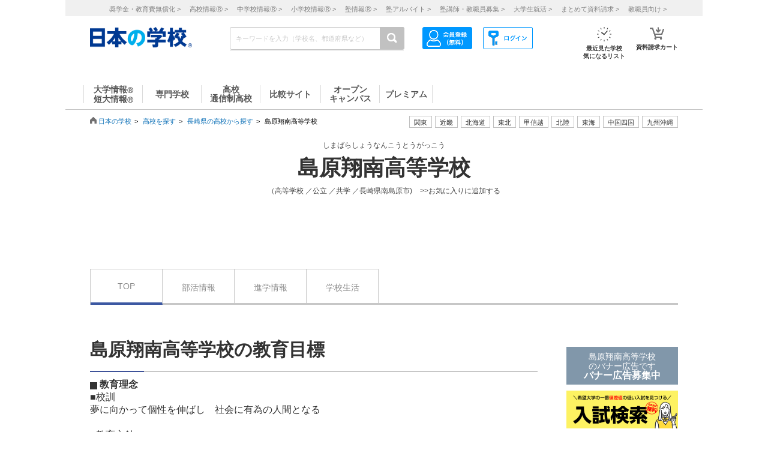

--- FILE ---
content_type: text/html; charset=utf-8
request_url: https://school.js88.com/scl_h/22047230/
body_size: 61911
content:


<!DOCTYPE html>
<html lang="ja">
<head>
  <meta charset="UTF-8">
  <meta http-equiv="Content-Style-Type" content="text/css">
  <meta http-equiv="Content-Script-Type" content="text/javascript">
  <meta name="viewport" content="width=device-width, initial-scale=1.0">
    <script>
    (function(i,s,o,g,r,a,m){i['GoogleAnalyticsObject']=r;i[r]=i[r]||function(){
      (i[r].q=i[r].q||[]).push(arguments)},i[r].l=1*new Date();a=s.createElement(o),
      m=s.getElementsByTagName(o)[0];a.async=1;a.src=g;m.parentNode.insertBefore(a,m)
    })(window,document,'script','//www.google-analytics.com/analytics.js','ga');
    ga('create', 'UA-26669866-1', 'auto');
    ga('send', 'pageview');
    ga('create', 'UA-26669866-8', 'auto',{'name': 'secondTracker'});
    ga('secondTracker.send', 'pageview');
  </script>

    <script>dataLayer = [{'gtm-page_type': 'siteview'}];</script>
<script async src="https://www.googletagmanager.com/gtag/js?id=AW-923447547"></script>
<script>
  window.dataLayer = window.dataLayer || [];
  function gtag(){dataLayer.push(arguments);}
  gtag('js', new Date());
  gtag('config', 'AW-923447547');
</script>
<script async src="https://www.googletagmanager.com/gtag/js?id=AW-778005029"></script>
<script>
  window.dataLayer = window.dataLayer || [];
  function gtag(){dataLayer.push(arguments);}
  gtag('js', new Date());
  gtag('config', 'AW-778005029');
  gtag('config', 'AW-777990789');
  gtag('config', 'AW-923447547');
</script>
<script>
  !function(f,b,e,v,n,t,s)
  {if(f.fbq)return;n=f.fbq=function(){n.callMethod?
  n.callMethod.apply(n,arguments):n.queue.push(arguments)};
  if(!f._fbq)f._fbq=n;n.push=n;n.loaded=!0;n.version='2.0';
  n.queue=[];t=b.createElement(e);t.async=!0;
  t.src=v;s=b.getElementsByTagName(e)[0];
  s.parentNode.insertBefore(t,s)}(window, document,'script',
  'https://connect.facebook.net/en_US/fbevents.js');
  fbq('init', '543361359670345');
  fbq('track', 'PageView');
</script>
<noscript><img height="1" width="1" style="display:none" src="https://www.facebook.com/tr?id=543361359670345&ev=PageView&noscript=1"/></noscript>
<script>
  !function(e,t,n,s,u,a){e.twq||(s=e.twq=function(){s.exe?s.exe.apply(s,arguments):s.queue.push(arguments);
  },s.version='1.1',s.queue=[],u=t.createElement(n),u.async=!0,u.src='//static.ads-twitter.com/uwt.js',
  a=t.getElementsByTagName(n)[0],a.parentNode.insertBefore(u,a))}(window,document,'script');
  // Insert Twitter Pixel ID and Standard Event data below
  twq('init','o407k');
  twq('track','PageView');
</script>
<script async src="https://s.yimg.jp/images/listing/tool/cv/ytag.js"></script>
<script>
  window.yjDataLayer = window.yjDataLayer || [];
  function ytag() { yjDataLayer.push(arguments); }
  ytag({"type":"ycl_cookie"});
</script>
<script>
  window.yjDataLayer = window.yjDataLayer || [];
  function ytag() { yjDataLayer.push(arguments); }
  ytag({"type":"yjad_retargeting","config":{"yahoo_retargeting_id": "0EGRRM8I5F","yahoo_retargeting_label": "","yahoo_retargeting_page_type": "","yahoo_retargeting_items":[{item_id: '', category_id: '', price: '', quantity: ''}]}});
</script>
<script>
  window.yjDataLayer = window.yjDataLayer || [];
  function ytag() { yjDataLayer.push(arguments); }
  ytag({"type":"ycl_cookie", "config":{"ycl_use_non_cookie_storage":true}});
</script>
<script async src="https://pagead2.googlesyndication.com/pagead/js/adsbygoogle.js?client=ca-pub-9865042430913431" crossorigin="anonymous"></script>
      <title>島原翔南高等学校(長崎県)の進学情報 | 高校選びならJS日本の学校</title>
      <meta name="Description" content="島原翔南高等学校(長崎県)の詳細情報。資料（パンフレット）請求、入試（受験）、説明会などここでしか手に入らない情報を掲載！私立、国公立高校検索サイト［日本の学校］">
      <meta name="Keywords" content="島原翔南高等学校,入試,受験,入試過去問題,説明会,資料請求,パンフレット請求 ">
      <link rel="canonical" href="https://school.js88.com/scl_h/22047230">
      
  <link rel="icon" type="image/x-icon" href="/assets/favicon-7b36eac377cc7e44372e73f09ac9f19c06a94d4d25866897ed9d3cc353702646.ico" />
  
  
  
  <link rel="stylesheet" type="text/css" href="/css/common_style.css" media="all">

  <script type="text/javascript" src="/javascripts/jquery-1.7.1.min.js"></script>
  <script type="text/javascript" src="/javascripts/common.js?v=2"></script>
  <meta name="csrf-param" content="authenticity_token" />
<meta name="csrf-token" content="b-PO8IzgHAXdB_kDc36ggdvzgbVlVXl-SXryomjztb3O7Tp61ZegnhNb6zJJOVqFfrix3k8ztnz-8lzrkSjxXg" />
  <script type="text/javascript" src="/javascripts/ajax_csrf.js"></script>
    <link rel="stylesheet" type="text/css" href="/css/seikyu_cart.css?v=20231208" media="all">
    <script type="text/javascript" src="/javascripts/seikyu_cart.js?v=20240828"></script>
    <link rel="preconnect" href="https://fonts.googleapis.com">
    <link rel="preconnect" href="https://fonts.gstatic.com" crossorigin>
    <link href="https://fonts.googleapis.com/css2?family=Zen+Maru+Gothic&display=swap" rel="stylesheet">
  
  <script>
    $(function(){
      var cookies = document.cookie.split(';');
      var foundCookiek = cookies.find(
        (cookie) => cookie.split('=')[0].trim() === 'keywordsearched'
      );
      if (foundCookiek) {
        var foundCookie = cookies.find(
          (cookie) => cookie.split('=')[0].trim() === 'keywordtimes'
        );
        if (foundCookie) {
          var cookieValue = decodeURIComponent(foundCookie.split('=')[1]);
          count = Number(cookieValue);
          if (count >= 10) {
            var blocks = document.querySelectorAll('form');
            blocks.forEach( function( block ){
              if(block.action.startsWith("http") && block.action.endsWith("/keyword")){
                block.style.pointerEvents = "none";
              }
            });
          }
        }
      }
    });
  </script>
  <!-- 構造化マークアップ -->
  


</head>
<body >
  <script type="text/javascript">
  /* <![CDATA[ */
  var yahoo_ss_retargeting_id = 1001039667;
  var yahoo_sstag_custom_params = window.yahoo_sstag_params;
  var yahoo_ss_retargeting = true;
  /* ]]> */
</script>
<script type="text/javascript" src="https://s.yimg.jp/images/listing/tool/cv/conversion.js"></script>
<noscript><div style="display:inline;"><img height="1" width="1" style="border-style:none;" alt="" src="https://b97.yahoo.co.jp/pagead/conversion/1001039667/?guid=ON&script=0&disvt=false"/></div></noscript>
<script>
  !function(f,b,e,v,n,t,s)
  {if(f.fbq)return;n=f.fbq=function(){n.callMethod?
  n.callMethod.apply(n,arguments):n.queue.push(arguments)};
  if(!f._fbq)f._fbq=n;n.push=n;n.loaded=!0;n.version='2.0';
  n.queue=[];t=b.createElement(e);t.async=!0;
  t.src=v;s=b.getElementsByTagName(e)[0];
  s.parentNode.insertBefore(t,s)}(window, document,'script',
  'https://connect.facebook.net/en_US/fbevents.js');
  fbq('init', '579979229449172');
  fbq('track', 'PageView');
</script>
<noscript><img height="1" width="1" style="display:none" src="https://www.facebook.com/tr?id=579979229449172&ev=PageView&noscript=1"/></noscript>
<script>
  (function(g,d,o){
    g._ltq=g._ltq||[];g._lt=g._lt||function(){g._ltq.push(arguments)};
    var h=location.protocol==='https:'?'https://d.line-scdn.net':'http://d.line-cdn.net';
    var s=d.createElement('script');s.async=1;
    s.src=o||h+'/n/line_tag/public/release/v1/lt.js';
    var t=d.getElementsByTagName('script')[0];t.parentNode.insertBefore(s,t);
  })(window, document);
  _lt('init', {customerType: 'lap',tagId: 'aa938aa0-918c-497e-92f0-643960fb2e30'});
  _lt('send', 'pv', ['aa938aa0-918c-497e-92f0-643960fb2e30']);
</script>
<noscript><img height="1" width="1" style="display:none" src="https://tr.line.me/tag.gif?c_t=lap&t_id=aa938aa0-918c-497e-92f0-643960fb2e30&e=pv&noscript=1" /></noscript>
<script async src="https://s.yimg.jp/images/listing/tool/cv/ytag.js"></script>
<script>
  window.yjDataLayer = window.yjDataLayer || [];
  function ytag() { yjDataLayer.push(arguments); }
  ytag({"type":"ycl_cookie", "config":{"ycl_use_non_cookie_storage":true}});
</script>
<script>
  window.yjDataLayer = window.yjDataLayer || [];
  function ytag() { yjDataLayer.push(arguments); }
</script>
<!-- Global site tag (gtag.js) - Google Ads: 372959439 -->
<script async src="https://www.googletagmanager.com/gtag/js?id=AW-372959439"></script>
<script>
  window.dataLayer = window.dataLayer || [];
  function gtag(){dataLayer.push(arguments);}
  gtag('js', new Date());
  gtag('config', 'AW-372959439');
</script>

  <header class="globalheader">
  <script>
    $(function(){
      var elem = document.getElementById("h_btm");
      if($('#h_top h1').text().length){
        if($('#h_top h1').text().length > 79){
          elem.style.marginTop = '0px'; 
        }
        else if($('#h_top h1').text().length >= 37){
          elem.style.marginTop = '10px'; 
        }
      }
    });
  </script>
    <style>
      #headerinner {
        width: 1062px;
      }
      #headerinner.newHeader h1 {
        margin: 0 0 0 0;
        color: #808080;
        font-size: 10px;
        position: absolute;
        top: 0px;
        margin-left:438px;
      }
      #headerinner.newHeader .och1 {
        margin-left:384px;
      }
      #headerinner.newHeader .logo {
        display: flex;
      }
      .newHeader .logo p {
        color: #808080;
        font-size: 10px;
        padding-left: 60px;
        padding-top: 5px;
        line-height: 1.5;
      }
      #headerinner.newHeader {
        height: 135px;
        padding-bottom:10px;
      }
      .newHeader #cmmSearch .column-R li.m-mypage,
      .newHeader #cmmSearch .column-R li.m-logout {
        top: 5px;
      }
      #headerinner .header-seo274, #headerinner .header-seo374,
      #headerinner .header-seo388,#headerinner .header-seo555 {
        color: #808080;
        font-size: 10px;
      }
      #gNav li a:hover, #gNav li.active a, #gNav li.groupMenu a.active{
        background: none;
        border: none;
      }
      #gNav .noDisp:hover, #gNav .groupMenu a:hover, #gNav .groupMenu .active, #gNav .noDisp.active{
        background:white;
        border-bottom:2px solid #D91617 !important;
      }
      header.globalheader{
        border-bottom:1px solid #c7c7c7;
        width:1062px;
        margin:0 auto;
        background: white;
      }
      #gNav{
        width:1062px;
      }
      .search-button{
        background:#c1c1c1;
      }
      #gNav li {
        border-bottom: 2px solid #fff;
        font-size: 16px;
      }
      #gNav li a {
        border: none;
      }
      #gNav li a > span {
        width:108px;
        height: 30px;
        margin: 8px 0 0;
        line-height: 30px;
        border-right: 1px solid #dbdbdb;
        font-size:14px;
      }
      #gNav .gn88Top span {
        border-left:1px solid #dbdbdb;
      }
      #gNav li.groupMenu a {
        border-bottom: 2px solid #fff;
        font-weight: normal;
        font-size: 11px;
        margin-left: 23px;
      }
      #gNav li.groupMenu a::before {
        border: none;
      }
      #headerinner #cmmSearch .column-L{
        left:438px;
        top:30px;
      }
      #cmmSearch .column-C li.m-checklist a{
        background:#fff;
        box-shadow:0px 0px 0px 0px;
        padding-top:6px;
        border-radius:0px;
        margin-bottom:12px;
      }
      #cmmSearch .column-C li.m-checklist{
        right:255px;
        bottom:50px;
      }
      #gNav li a{
        color:#555;
      }
      #cmmSearch .column-C li.m-checklist span{
        top:1px;
        font-size: 11px;
        background: #D91617;
        padding: 6px 0;
        top:-5px;
        right:0;
      }
      .top_form {
        position: relative;
      }
      .bloc-search input[type="text"]{
        background: #fff;
      }
      #cmmSearch input{
        height:27px;
      }
      .search-button{
        width:29px;
        height:37px;
      }
      .bloc-search input[type="text"]{
        border:1px solid #c7c7c7;
      }
      .pop{
        width: 380px;
        border: 1px solid #878787;
        position:absolute;
        z-index: 10000;
        background: #fff;
        margin-left:630px;
        padding-top:15px;
        padding-bottom:36px;
        display: none;
      }
      .pop::before{
        content: "";
        position: absolute;
        top: -75px;
        left: calc(50% + 81px);
        margin-left: 15px;
        border: 8px solid transparent;
        border-bottom: 75px solid #FFF;
        z-index: 10001;
      }
      .pop::after{
        content: "";
        position: absolute;
        top: -85px;
        left: calc(50% + 80px);
        margin-left: 16px;
        border: 8px solid transparent;
        border-bottom: 75px solid #878787;
        z-index: 10000;
      }
      .scl_data {
        width: 367px;
        margin:0 auto;
        padding: 10px 0 14px 9px;
        border-bottom: 1px solid #E5E5E5;
      }
      .scl_data .scl_nm {
        color: #1981E8;
        font-size: 16px;
        font-weight: bold;
      }
      .scl_data .scl_img {
        overflow: hidden;
      }
      .scl_data .scl_img img {
        float: left;
        display: block;
        padding-right: 11px;
      }
      a:hover .scl_data {background: #dae2e5;}
      a:hover .scl_data .scl_img img {opacity: 1;}
      .pop a:hover{text-decoration: none;}
      #fadeLayer {
        position:absolute;
        top:0px;
        left:0px;
        width:100%;
      }
      .sen_font {
        font-size: 18px;
        font-family:"Hiragino Mincho ProN W3", "ヒラギノ明朝 ProN W3", "Hiragino Mincho Pro","游明朝", YuMincho, "HG明朝E", "ＭＳ Ｐ明朝", "ＭＳ 明朝", serif;
      }
      #gNav li.groupMenu a.mini_menu {
        font-family:"Hiragino Mincho ProN W3", "ヒラギノ明朝 ProN W3", "Hiragino Mincho Pro","游明朝", YuMincho, "HG明朝E", "ＭＳ Ｐ明朝", "ＭＳ 明朝", serif;
      }
      #gNav .noDisp:hover, #gNav .groupMenu a:hover, #gNav .groupMenu .active, #gNav .noDisp.active{
        background:white;
        border-bottom:2px solid #D91617 !important;
      }
      #gNav a:hover{
        opacity: 0.6;
      }
      ul.index_for_link {
        display: flex;
        justify-content: flex-end;
        position:relative;
        left: 265px;
        padding-top: 10px;
        margin: auto;
        width: 980px;
        z-index: 100;
        width:460px;
      }
      .topicpath{
        position:relative;
      }
      #mainContent{
        padding-top:0px !important;
      }
        #mainContent #RightColumn{
          padding-top: 30px;
        }
      .mr15 {margin-right: 15px;}
      #headerinner #h_top,
      #headerinner #h_btm {
        padding: 0 41px;
      }
      #headerinner .flex {
        display: flex;
        justify-content: space-between;
      }
      #headerinner h1 {
        position: static !important;
        margin-left: 0 !important;
      }
      #headerinner #h_top .links {
        display: flex;
        justify-content: flex-end;
        width: 250px;
      }
      #headerinner #h_top .links a {
        font-size: 11px;
        text-decoration: none;
        color:#323232;
      }
      #headerinner #h_btm {
        margin-top: 8px;
      }
      #headerinner #h_btm .bloc-search input[type="text"] {
        padding: 6px 48px 6px 9px;
      }
      ul.link_icon_area {
        margin-left: 30px;
      }
      ul.link_icon_area li {
        text-align: center;
        height: 50px;
        position: relative;
      }
      ul.link_icon_area li + li {
        margin-left: 18px;
      }
      ul.link_icon_area li.loginTxt {
        text-align: left;
      }
      ul.link_icon_area li.loginTxt p {
        margin-top: 3px;
        line-height: 2;
      }
      ul.link_icon_area li.loginTxt a {
        font-weight: normal;
        color: #323232;
      }
      ul.link_icon_area li.loginBtn {
        border: solid 1px #707070;
        height: 26px;
        margin-top: 10px;
      }
      ul.link_icon_area li.loginBtn + li {
        margin-left: 8px;
      }
      ul.link_icon_area li.loginBtn li + li {
        margin-left: 5px;
      }
      ul.link_icon_area li.loginBtn img {
        margin: 2px 0 3px 2px;
      }
      ul.link_icon_area li.loginBtn p {
        margin: 8px 5px 8px 0;
      }
      .toMemberPage {
        text-decoration: none;
        font-weight: 600;
        border: 1px solid #707070;
        display: block;
        padding: 0px 15px 6px;
        line-height: 1.2;
      }
      ul.link_icon_area a:hover {
        text-decoration: none;
        opacity: .5;
      }
      ul.link_icon_area img {
        margin-bottom: 5px;
      }
      ul.link_icon_area p {
        color:#323232;
        font-size: 10px;
        font-weight: bold;
        text-align: center;
      }
      #lstOkiniiri {
        height:13px; 
        margin-top: -3px;
        position: absolute;
        top: -7px !important;
        right: -1px !important;
        background: #D91617;
        width: 25px;
        height: 25px;
        border-radius: 50%;
        color: white;
        padding-top: 6px;
        padding-left: 2px;
        font-size: 11px;
        font-weight: normal;
        text-shadow: none;
        z-index: 1;
        box-sizing: border-box;
        text-align: center;
      }
      #cartNum2 {
        position: absolute;
        top: -10px !important;
        right: -4px !important;
        background: #D91617;
        width: 25px;
        height: 25px;
        border-radius: 50%;
        color: white;
        padding-top: 6px;
        padding-left: 2px;
        font-size: 11px;
        font-weight: normal;
        text-shadow: none;
        z-index: 1;
        box-sizing: border-box;
        text-align: center;
      }
      .link_nav li{
        font-size:11px !important;
        text-align:center;
        margin-right:30px;
      }
      .link_nav li a{
        color:#808080;
        margin-left:12px;
      }
      .link_area{
        display:flex;
        justify-content: end;
        position:relative;
        z-index:10000000;
      }
      .link_area li{
        border: 1px solid #C1C1C1;
        padding: 2px 7px;
        margin-right: 5px;
        color:#333;
        font-size: 11px;
        height:14px;
        font-family:"ヒラギノ明朝 ProN W6", "Hiragino Kaku Gothic ProN", "メイリオ", Meiryo, sans-serif;
        cursor: pointer;
      }
      .arealist{
        position: absolute;
        border: 1px solid #C7C7C7;
        border-top-width: 1px;
        border-top-style: solid;
        border-top-color: rgb(199, 199, 199);
        border-top: none;
        top: 176px;
        background: white;
        display: none;
        box-shadow: 2px 2px 2px #C7C7C7;
        z-index:100000000;
      }
      .arealist2{
        left:713px;
      }
      .arealist3{
        left:573px;
      }
      .arealist4{
        left:756px;
      }
      .arealist5{
        left:853px;
      }
      .arealist6{
        left:810px;
      }
      .arealist7{
        left:616px;
      }
      .arealist8{
        left:896px;
      }
      .arealist9{
        left:961px;
      }
      .arealist li{
        padding: 10px;
        font-size: 14px;
        cursor: pointer;
        min-width: 120px;
        font-family:"ヒラギノ明朝 ProN W6", "Hiragino Kaku Gothic ProN", "メイリオ", Meiryo, sans-serif;
      }
      .arealist li a{
        color:#000;
      }
      .h_logo img{
        width:170px;
      }
      .topicpath{
          width: 520px;
          position: relative;
          bottom: 20px;
      }
    </style>
    <script>
      $(function () {
        var count = 0;
        $('.search-button-submit').click(function() {
          if(count === 0){
            $('#KwSearchHaeder').submit();
          }
          count += 1;
        });
      });
    </script>

    <div style="background-color:#F0F0F0;margin-bottom:10px;">
      <ul class="link_nav" style="margin-left:30px;height: 27px;">
        <li style="padding-top:7px;">
          <a href="/shogakukin/top">奨学金・教育費無償化 ></a>
          <a href="/scl_h">高校情報<span>Ⓡ</span> ></a>
          <a href="/scl_j">中学校情報<span>Ⓡ</span> ></a>
          <a href="/scl_e">小学校情報<span>Ⓡ</span> ></a>
          <a href="https://school.js88.com/scl_jyuku/" target="_blank">塾情報<span>Ⓡ</span> ></a>
          <a href="https://koushi1.js88.com/" target="_blank">塾アルバイト ></a>
          <a href="https://koushi2.js88.com/" target="_blank">塾講師・教職員募集 ></a>
          <a href="https://job.js88.com/year" target="_blank">大学生就活 ></a>
          <a href="/present_tosyocard">まとめて資料請求 ></a>
          <a href="/digital_book/academy">教職員向け ></a>
        </li>
      </ul>
    </div>
    <div id="headerinner" class="newHeader">
      <div id="h_top" class="flex">
          
      </div>
      <div id="h_btm" class="flex">
        <div class="h_logo">
          <a href="/"><img alt="JS日本の学校" src="/common_img/top_new/logo_new_27.png" width="155"></a>
        </div>
        <div id="h_column" class="flex">
          <script type="text/javascript">
<!--
var procAbs = function(search_wd, list_area, option_area) {
  var selectSchoolSearchList = function($item) {
    $('#' + list_area + ' li.highScl-selected').each(function() {
      $(this).removeClass('highScl-selected');
    });
    $item.addClass('highScl-selected');
  }

  var prevSchoolSearchList = function() {
    var $prev = $('#' + list_area + ' li.highScl-selected').prev('li');
    if ($prev.html() != null) {
      selectSchoolSearchList($prev);
      st = $prev.offset().top + $('#' + list_area + ' ul').scrollTop() - $('#' + list_area + ' ul').offset().top;
      $('#' + list_area + ' ul').scrollTop(st);
    }
  }

  var nextSchoolSearchList = function() {
    var $next = $('#' + list_area + ' li.highScl-selected').next('li');
    if ($next.html() != null) {
      selectSchoolSearchList($next);
      st = $next.offset().top + $('#' + list_area + ' ul').scrollTop() - $('#' + list_area + ' ul').offset().top;
      $('#' + list_area + ' ul').scrollTop(st);
    }
  }

  var setSelectedAbs = function() {
    setTimeout(function() {
      if ($('#' + search_wd).val().length == 0) {
        $("#" + option_area).empty();
      } else {
        $item = $('#' + list_area + ' li.highScl-selected');
        if ($item && $item.text() != "") {
          var hnm = $item.text();
          $('#' + search_wd).val(hnm);
          search_input_history[0] = hnm;
          search_input_history[1] = hnm;
        }
        $('#' + list_area).hide();
      }
    }, 100);
  }

  var ajaxRenewSclList = function(scl_nm) {
    var prm = {};
    prm['scl_nm'] = scl_nm;
    $.ajax({
        type: "GET",
        url: "/share/get_auto_keyword_school_list",
        cache: false,
        data: prm,
        dataType: "json",
        success: function(data) {
          var result = "";
          for (var i = 0; i < data.length; i++) {
            result += '<li hcd="' + data[i].sclId +  '" >' + data[i].sclNmKnj + '</li>';
          }
          $("#" + option_area).empty();
          if(result != null){
            $("#" + option_area).append(result);
            $('#' + list_area + ' li').mousedown(function() {
              setSelectedAbs();
            }).hover(function() {
              selectSchoolSearchList($(this));
            }, function() {
            });
            $('#' + list_area + ' ul').scrollTop(0);
            $('#' + list_area).show();
          }
          return true;
        },
        error: function(XMLHttpRequest, textStatus, errorThrown) {
          $("#" + option_area).empty();
          $('#' + list_area).hide();
          return true;
        }
    });
  }

  var onSearchList = false;
  $('#' + list_area).hover(function() {
    onSearchList = true;
  }, function() {
    onSearchList = false;
  });
  $('#' + list_area).blur(function() {
    setSelectedAbs();
  });
  $('#' + search_wd).focus(function() {
    if ($('#' + search_wd).val().length >= 1) {
      $('#' + list_area).show();
    }
  });
  $('#'+ search_wd).blur(function() {
    if (onSearchList) {
      return;
    } else {
      setSelectedAbs();
    }
  });
  
  var search_input_history = ['', ''];
  $("#" + search_wd).change(function(e) {
    var scl_nm = $('#' + search_wd).val();
    if (scl_nm == search_input_history[0] && search_input_history[0] == search_input_history[1]) {
      if (e.keyCode == '13') {
        var $enter = $('#' + list_area + 'li.highScl-selected');
        if ($enter.html() != null) {
          $('#' + search_wd).blur();
        }
      }
    } else {
      if (scl_nm.length >= 1) {
        ajaxRenewSclList(scl_nm);
      } else {
        $('#' + list_area).hide();
      }
    }
  });

  $('#' + search_wd).keydown(function(e) {
    var scl_nm = $('#' + search_wd).val();
    if (scl_nm == search_input_history[0] && search_input_history[0] == search_input_history[1]) {
      if (e.keyCode == '38') {
        prevSchoolSearchList();
      } else if (e.keyCode == '40') {
        nextSchoolSearchList();
      }
    }
    search_input_history[1] = search_input_history[0];
    search_input_history[0] = scl_nm;
  });

};
$(function(){
  procAbs('wd', 'topAreaSchooSearchList', 'topAreaSchoo');
  procAbs('inText', 'keywdSchoolTopSearchList', 'keywdSchoolTop');
});

// -->
</script>

          <form name="KwSearchHaeder" action="/keyword" method="get" autocomplete="off" class="top_form" id="KwSearchHaeder">
            <div class="bloc-search">
              <input type="text" name="wd" id="wd" placeholder="キーワードを入力（学校名、都道府県など）" style="width: 232px;" />
              <a accesskey="4" href="javascript:void(0)" class="search-button search-button-submit">
              <img alt="検索する" src="/img/common/icon-search.png"></a>
            </div>
            <div id="topAreaSchooSearchList">
              <ul id="topAreaSchoo"></ul>
            </div>
          </form>
          <ul class="link_icon_area flex">
              <li>
                <a href="/member_all/index">
                  <ul class="flex">
                    <li><img alt="ログイン" src="/images/h_login_icon2.png" class="ico1"></li>
                  </ul>
                </a>
              </li>
              <li>
                <a href="/member_all/top">
                  <ul class="flex">
                    <li><img alt="会員登録" src="/images/h_mypage_icon2.png" class="ico5"></li>
                  </ul>
                </a>
              </li>
            <li style="margin-left: 84px;">
              <a href="/check/list"><img alt="最近見た学校" src="/images/h_okini2.png?v=1" class="ico3">
                <p>最近見た学校<br>気になるリスト</p>
                <span id="lstOkiniiri" class="hide">0</span>
              </a>
            </li>
            <li>
              <a href="/seikyu"><img alt="請求カート" src="/images/h_cart.png?v=1" class="ico4">
                <p>資料請求カート</p>
                <span id="cartNum2" class="hide">0</span>
              </a>
            </li>
          </ul>
        </div>
      </div>
      <div id="gNav">
        <ul style="margin-left:30px;height: 48px;">
            <li class="noDisp"><a href="/scl_dai/"><span style="display:block;line-height: 15px;width: 97px;border-left:1px solid #dbdbdb;">大学情報<span style="font-size:10px;">Ⓡ</span><br>短大情報<span style="font-size:10px;">Ⓡ</span></span></a></li>
            <li class="gnSen noDisp"><a href="/scl_sen/"><span style="display:block;line-height: 30px;width: 97px;">専門学校</span></a></li>
            <li class="gnSta noDisp"><a href="/scl_h/"><span style="display:block;line-height: 15px;width: 97px;">高校<br>通信制高校</span></a></li>
            <li class="gnSta noDisp"><a href="/compare/"><span style="display:block;height:30px;width: 100px;line-height: 30px;">比較サイト</span></a></li>
            <li class="gnSta noDisp"><a href="/opencampus"><span style="display:block;line-height: 15px;width: 97px;">オープン<br>キャンパス</span></a></li>
            <li class="gnSta noDisp"><a href="/stabisnet"><span style="display:block;height:30px;width: 87px;line-height: 30px;">プレミアム</span></a></li>
        </ul>
      </div>
      <script>
        jQuery( function() {
          $('.cate_area2').hide();
          $('.cate_area3').hide();
          $('.cate_area4').hide();
          $('.cate_area5').hide();
          $('.cate_area6').hide();
          $('.cate_area7').hide();
          $('.cate_area8').hide();
          $('.cate_area9').hide();
          $('.link_area2').click(function(){
            $('.cate_area2').show();
            $('.cate_area3').hide();
            $('.cate_area4').hide();
            $('.cate_area5').hide();
            $('.cate_area6').hide();
            $('.cate_area7').hide();
            $('.cate_area8').hide();
            $('.cate_area9').hide();
            $(document).on('click touchend', function(event) {
              if (!$(event.target).closest('.link_area2').length) {
                $('.cate_area2').hide();
              }
            });
          });
          $('.link_area3').click(function(){
            $('.cate_area2').hide();
            $('.cate_area3').show();
            $('.cate_area4').hide();
            $('.cate_area5').hide();
            $('.cate_area6').hide();
            $('.cate_area7').hide();
            $('.cate_area8').hide();
            $('.cate_area9').hide();
            $(document).on('click touchend', function(event) {
              if (!$(event.target).closest('.link_area3').length) {
                $('.cate_area3').hide();
              }
            });
          });
          $('.link_area4').click(function(){
            $('.cate_area2').hide();
            $('.cate_area3').hide();
            $('.cate_area4').show();
            $('.cate_area5').hide();
            $('.cate_area6').hide();
            $('.cate_area7').hide();
            $('.cate_area8').hide();
            $('.cate_area9').hide();
            $(document).on('click touchend', function(event) {
              if (!$(event.target).closest('.link_area4').length) {
                $('.cate_area4').hide();
              }
            });
          });
          $('.link_area5').click(function(){
            $('.cate_area2').hide();
            $('.cate_area3').hide();
            $('.cate_area4').hide();
            $('.cate_area5').show();
            $('.cate_area6').hide();
            $('.cate_area7').hide();
            $('.cate_area8').hide();
            $('.cate_area9').hide();
            $(document).on('click touchend', function(event) {
              if (!$(event.target).closest('.link_area5').length) {
                $('.cate_area5').hide();
              }
            });
          });
          $('.link_area6').click(function(){
            $('.cate_area2').hide();
            $('.cate_area3').hide();
            $('.cate_area4').hide();
            $('.cate_area5').hide();
            $('.cate_area6').show();
            $('.cate_area7').hide();
            $('.cate_area8').hide();
            $('.cate_area9').hide();
            $(document).on('click touchend', function(event) {
              if (!$(event.target).closest('.link_area6').length) {
                $('.cate_area6').hide();
              }
            });
          });
          $('.link_area7').click(function(){
            $('.cate_area2').hide();
            $('.cate_area3').hide();
            $('.cate_area4').hide();
            $('.cate_area5').hide();
            $('.cate_area6').hide();
            $('.cate_area7').show();
            $('.cate_area8').hide();
            $('.cate_area9').hide();
            $(document).on('click touchend', function(event) {
              if (!$(event.target).closest('.link_area7').length) {
                $('.cate_area7').hide();
              }
            });
          });
          $('.link_area8').click(function(){
            $('.cate_area2').hide();
            $('.cate_area3').hide();
            $('.cate_area4').hide();
            $('.cate_area5').hide();
            $('.cate_area6').hide();
            $('.cate_area7').hide();
            $('.cate_area8').show();
            $('.cate_area9').hide();
            $(document).on('click touchend', function(event) {
              if (!$(event.target).closest('.link_area8').length) {
                $('.cate_area8').hide();
              }
            });
          });
          $('.link_area9').click(function(){
            $('.cate_area2').hide();
            $('.cate_area3').hide();
            $('.cate_area4').hide();
            $('.cate_area5').hide();
            $('.cate_area6').hide();
            $('.cate_area7').hide();
            $('.cate_area8').hide();
            $('.cate_area9').show();
            $(document).on('click touchend', function(event) {
              if (!$(event.target).closest('.link_area9').length) {
                $('.cate_area9').hide();
              }
            });
          });
        })
      </script>
        <div class="arealist arealist2 cate_area2">
          <ul>
              <li class="area"><a href="/area?area=2">青森</a></li>
              <li class="area"><a href="/area?area=3">岩手</a></li>
              <li class="area"><a href="/area?area=4">宮城</a></li>
              <li class="area"><a href="/area?area=5">秋田</a></li>
              <li class="area"><a href="/area?area=6">山形</a></li>
              <li class="area"><a href="/area?area=7">福島</a></li>
          </ul>
        </div>
        <div class="arealist arealist3 cate_area3">
          <ul>
              <li class="area"><a href="/area?area=8">茨城</a></li>
              <li class="area"><a href="/area?area=9">栃木</a></li>
              <li class="area"><a href="/area?area=10">群馬</a></li>
              <li class="area"><a href="/area?area=11">埼玉</a></li>
              <li class="area"><a href="/area?area=12">千葉</a></li>
              <li class="area"><a href="/area?area=13">東京</a></li>
              <li class="area"><a href="/area?area=14">神奈川</a></li>
          </ul>
        </div>
        <div class="arealist arealist4 cate_area4">
          <ul>
              <li class="area"><a href="/area?area=15">新潟</a></li>
              <li class="area"><a href="/area?area=19">山梨</a></li>
              <li class="area"><a href="/area?area=20">長野</a></li>
          </ul>
        </div>
        <div class="arealist arealist5 cate_area5">
          <ul>
              <li class="area"><a href="/area?area=21">岐阜</a></li>
              <li class="area"><a href="/area?area=22">静岡</a></li>
              <li class="area"><a href="/area?area=23">愛知</a></li>
              <li class="area"><a href="/area?area=24">三重</a></li>
          </ul>
        </div>
        <div class="arealist arealist6 cate_area6">
          <ul>
              <li class="area"><a href="/area?area=16">富山</a></li>
              <li class="area"><a href="/area?area=17">石川</a></li>
              <li class="area"><a href="/area?area=18">福井</a></li>
          </ul>
        </div>
        <div class="arealist arealist7 cate_area7">
          <ul>
              <li class="area"><a href="/area?area=25">滋賀</a></li>
              <li class="area"><a href="/area?area=26">京都</a></li>
              <li class="area"><a href="/area?area=27">大阪</a></li>
              <li class="area"><a href="/area?area=28">兵庫</a></li>
              <li class="area"><a href="/area?area=29">奈良</a></li>
              <li class="area"><a href="/area?area=30">和歌山</a></li>
          </ul>
        </div>
        <div class="arealist arealist8 cate_area8">
          <ul>
              <li class="area"><a href="/area?area=31">鳥取</a></li>
              <li class="area"><a href="/area?area=32">島根</a></li>
              <li class="area"><a href="/area?area=33">岡山</a></li>
              <li class="area"><a href="/area?area=34">広島</a></li>
              <li class="area"><a href="/area?area=35">山口</a></li>
              <li class="area"><a href="/area?area=36">徳島</a></li>
              <li class="area"><a href="/area?area=37">香川</a></li>
              <li class="area"><a href="/area?area=38">愛媛</a></li>
              <li class="area"><a href="/area?area=39">高知</a></li>
          </ul>
        </div>
        <div class="arealist arealist9 cate_area9">
          <ul>
              <li class="area"><a href="/area?area=40">福岡</a></li>
              <li class="area"><a href="/area?area=41">佐賀</a></li>
              <li class="area"><a href="/area?area=42">長崎</a></li>
              <li class="area"><a href="/area?area=43">熊本</a></li>
              <li class="area"><a href="/area?area=44">大分</a></li>
              <li class="area"><a href="/area?area=45">宮崎</a></li>
              <li class="area"><a href="/area?area=46">鹿児島</a></li>
              <li class="area"><a href="/area?area=47">沖縄</a></li>
          </ul>
        </div>
    </div>
</header>

  <div id="mainContent">
      <div class="clearfix">
          <ul class="link_area index_for_link">
            <li class="link_area3">関東</li>
            <li class="link_area7">近畿</li>
            <li><a href="/area?area=1" style="color:#333;">北海道</a></li>
            <li class="link_area2">東北</li>
            <li class="link_area4">甲信越</li>
            <li class="link_area6">北陸</li>
            <li class="link_area5">東海</li>
            <li class="link_area8">中国四国</li>
            <li class="link_area9">九州沖縄</li>
          </ul>
      

	

      <ul class="topicpath">
        <li><a href="/">日本の学校</a><span>&gt;</span></li>
            <li><a href="/scl_h">高校を探す</a><span>&gt;</span></li>
              <li><a href="/kodawari?type=22&area=42">長崎県の高校から探す</a><span>&gt;</span></li>

          <li>島原翔南高等学校</li>
      </ul>
    
    <!-- 学校のパンフをもらおう -->

    <!-- 共通部 -->
      <link rel="stylesheet" href="/css/scl_info2022.css?v=3" type="text/css">
<link rel="stylesheet" href="https://cdn.jsdelivr.net/bxslider/4.2.12/jquery.bxslider.css">
<script src="https://cdn.jsdelivr.net/bxslider/4.2.12/jquery.bxslider.min.js"></script>
<script>
jQuery(function($){
  //bxslider

  $(window).load(function() {
    var wholeW = $('.sliderArea').width();
    var slideW = wholeW / 3
    console.log(wholeW);
    $('.bxslider').bxSlider({
      auto: true,
      minSlides: 3,
      maxSlides: 3,
      slideWidth: slideW,
      slideMargin: 8,
      pager: false,
    });
  });
});
</script>

  <link rel="stylesheet" type="text/css" href="/ad/css/style.css" media="all">
  <link rel="stylesheet" type="text/css" href="/css/seo/140.css" media="all">

  <link rel="stylesheet" href="/css/scl_h.css" type="text/css">

<div class="schIntro">
    <div id="baseUserinfo2" class="clearfix">
    </div><!--baseUserinfo2-->


    <div class="sclNameTop">
          <p class="ruby">しまばらしょうなんこうとうがっこう</p>
            <h1 class="name"><a href="/scl_h/22047230" style="color:#333333; text-decoration:none;">島原翔南高等学校</a></h1>
          <p class="info2"><span>

              （高等学校
                  ／公立
                  ／共学
                  ／長崎県南島原市)
            </span>

            <span><a href="#" onclick="$.post('/ajax/add_okiniiri', { scl_id: '22047230' },function(data){alert('気になる学校リストに追加しました');$('#lstOkiniiri').text(data.lst_okiniiri); $('#lstOkiniiri').removeClass('hide'); });return false;" style="color:#464646;">>>お気に入りに追加する </a></span></p><!--info2-->
    </div><!--sclNameTop-->

   <div class="btnAreaTop"  >

   </div><!--btnAreaTop-->  



      <ul class="tab1 tab">
              <li class="current">
          <a href="/scl_h/22047230">TOP</a></li>

                      <li>
                    <a href="/scl_h/22047230?page=7">部活情報</a></li>
                      <li>
                    <a href="/scl_h/22047230?page=8">進学情報</a></li>
                      <li>
                    <a href="/scl_h/22047230?page=6">学校生活</a></li>
      </ul><!--tab1-->

    <div class="baseMainBlank clearfix">
          <div id="baseLeftContents" class="fl">

<style>
.sliderArea .bx-wrapper .bx-controls-direction a {
    text-indent: -9999px;
    position: absolute;
    top: calc(50% - 10px);
    width: 32px;
    height: 32px;
    z-index: 9999;
}
.bx-wrapper .bx-prev,
.bx-wrapper .bx-next {
    background: rgba(0, 0, 0, .2);
    border-radius: 30px;
    position: relative;
}
.sliderArea .bx-wrapper .bx-prev::after, 
.sliderArea .bx-wrapper .bx-next::after {
    position: absolute;
    content: "";
    width: 10px;
    height: 10px;
    top: 9px;
}
.bx-wrapper .bx-prev::after {
    border-left: solid 2px white;
    border-bottom: solid 2px white;
    transform: rotate(45deg);
    left: 13px;
}
.bx-wrapper .bx-next::after {
    border-right: solid 2px white;
    border-bottom: solid 2px white;
    transform: rotate(-45deg);
    right: 13px;
}
.btnAreaTop {
  margin: 0px auto 70px;
  position: relative;
}

.btnAreaTop::after {
  content: "";
  clear: both;
  display: block;
}

.btnAreaTop a.btn {
  width: 340px;
  padding: 15px;
  font-size: 22px;
  font-weight: bold;
  box-sizing: border-box;
  position: relative;
}

.btnAreaTop .left {
  float: left;
}

.btnAreaTop .left img {
  position: absolute;
  left: 10px;
  bottom: 10px;
  width: 116px;
}

.btnAreaTop .right {
  float: right;
}

.btnAreaTop .right a {
  position: relative;
}

.note_free {
  padding-top:5px;
  font-size: 12px;
  color: #333;
  width: 340px;
}

.btnAreaTop .btn_hp_r {
  width: 340px;
}

.btnAreaTop .btn_hp_r p {
  text-align: center;
}
.mb60{
  margin-bottom: 60px !IMPORTANT;
}
ul.hs_mainPhoto{
  display: flex;
  flex-wrap: wrap;
}
.hs_mainPhoto li {
  width: 319px;
  margin-right: 10px;
}

ul.hs_mainPhoto img{
  object-fit: cover;
  width: 100%;
  height: 100%;
}

.hs_mainPhoto li:nth-child(3n){
  margin-right: 0;
}
</style>

<style>
.schIntro ul.tab1 li {
  width: 120px;
}
</style>



        
<link rel="stylesheet" href="/success/sclbase/p18/p18_sclbase.css" type="text/css">
<link rel="stylesheet" href="/css/add.css" type="text/css">

<style>
.schIntro {
  margin-top: -10px;
}
.btnAreaTop {
  margin: 0px auto 70px;
  text-align: center;
  width: 770px;
  display: flex;
  justify-content: space-around;
}
.btnAreaTop::after {
  content: none !important;
}
.schIntro article {
  margin-bottom: 120px;
  margin-top: 0 !important;
}
h2.sec-ttl {
  font-size: 30px;
  font-family: "Hiragino Mincho ProN W6", "ヒラギノ明朝 ProN W6", "Hiragino Mincho ProN","游明朝", YuMincho, "HG明朝E", "ＭＳ Ｐ明朝", "ＭＳ 明朝", serif;
  font-weight: bold;
  padding-bottom: 15px;
  margin-bottom: 40px;
  border-bottom: 2px solid #C7C7C7;
  position: relative;
  line-height: 40px;
}
.map-embed1 {
  height: 280px !important;
}
#classTableArea table tr:nth-child(n+2) th {
  background: white;
}
.schIntro article {
  margin-bottom: 0;
}
section.addr {
  margin-top: 30px;
}
section.addr address {
  font-size: inherit;
}
.photo-box {
  margin-bottom: 40px;
}
.photo-box .ph {
  margin-top: 10px;
}
.photo-box .ph img {
  width: 100%;
}

#classTableArea {
  margin: 5px 0 40px;
}
</style>
<article>
    <section>
        <h2 class="sec-ttl">島原翔南高等学校の教育目標</h2>
      <dl class="scl-cmn-dl">
          <dt>教育理念</dt>
          <dd>■校訓<br />夢に向かって個性を伸ばし　社会に有為の人間となる<br /><br />■教育方針<br />自立心を持った「島原半島の未来に貢献する人材」を育成する。<br /><br />■教育目標<br />自らの学びをもとに判断・決断する力を高める。<br />自然環境の保全、個人の尊厳、命の尊さ、隣人との協調を重んじ平和を愛する心を育む。</dd>
          <dt>教育の特色</dt>
          <dd>(1)系列の設定<br />進路希望に応じた進学・メディカル、公務員・ビジネス、福祉・保育、実践・教養の四つの系列を設けている。<br />(2)教科選択の多様性<br />2・3年次では自己の進路に合わせた系列(科目選択)で学習する。進路希望に応じて、各系列に応じた指導を行っている。さらに、それぞれの系列において、生徒自らが自由に選択できる科目を設定し、進路や興味関心に応じた選択ができるようにしている。<br />(3)選択授業の工夫<br />進学試験・就職試験両方に対応した選択科目を設定し、進路決定100％を目指す。<br />(4)習熟度別少人数授業<br />2・3年次では、進路希望が達成できるように系列中心の学級編成としている。<br />(5)授業の工夫と補習授業<br />わかる授業と教材の工夫に取り組んでいる。また、進路達成のために3年次の放課後補習、長期休業中の補習を実施している。<br />(6)家庭学習の充実<br />日々の課題、家庭学習最低1時間、教科書の持ち帰り指導の徹底を図る。<br />(7)規範意識の向上<br />身だしなみ、挨拶、言葉遣い。<br />(8)少人数クラスの実現。<br />(9)各種検定試験への取り組み<br />介護職員初任者研修・漢字能力検定・英語検定・商業科各種検定等</dd>
      </dl>
    </section>
              
		<section>
          <h2 class="sec-ttl">島原翔南高等学校の周辺環境・生徒数ほか</h2>
			<div class="photo-box">
				<dl class="scl-cmn-dl">
					<dt>周辺環境</dt>
					<dd>島原半島の南東部に位置し、北に雲仙岳、南に有明海を臨む自然豊かな場所です。</dd>
				</dl>	
				<div class="ph">
          <img src="/shigak_images/shigak_22047230_250613151831.png" alt="島原翔南高等学校" style="max-width: 196px;">
        </div><!--ph-->
			</div><!--photo-box-->

		<dl class="scl-cmn-dl">
             <dt>生徒数</dt>
             <dd>男子41名　女子38名（2025年4月現在）
             </dd>
			<div id="classTableArea">
              <table  class="cmnTble">
                <tr>
                  <th>総合学科</th>
                  <th>男子</th>
                  <th>女子</th>
                </tr>
                <tr>
                  <th>1年</th>
                  <td>11名</td>
                  <td>15名</td>
                </tr>
                <tr>
                  <th>2年</th>
                  <td>9名</td>
                  <td>14名</td>
                </tr>
                <tr>
                  <th>3年</th>
                  <td>21名</td>
                  <td>9名</td>
                </tr>
              </table>
      			</div><!--classTableArea-->
			<dt>設立年</dt>
			<dd>2004年</dd>
		</dl>
    </section>

  
</article> 
<style>
h2.sec-ttl {
  margin-bottom: 10px;
}
.sclMap{
  margin: 10px 0px;
}
.sclMap .mapAddress{
  margin-bottom: 5px;
}
</style>


  <!-- 共通部 -->
      <script>
function setWidthHeight(obj, val1, val2) {
	if (obj.width > val1) {
		if (obj.height > val2 && obj.width / val1 < obj.height / val2) {
			obj.width = obj.width * val2 / obj.height;
			obj.height = val2;
		} else {
			obj.height = obj.height * val1 / obj.width;
			obj.width = val1;
		}
	} else {
		if (this.height > val2) {
			obj.width = obj.width * val2 / obj.height;
			obj.height = val2;
		} else {
			if (100 / obj.width >= val2 / obj.height) {
				obj.width = obj.width * val2 / obj.height;
				obj.height = val2;
			} else {
				obj.height = obj.height * val1 / obj.width;
				obj.width = val1;
			}
		}
	}
}
</script>


        <section class="addr" >
            <h2 class="addr-ttl">所在地／問い合わせ先</h2>


            <dl summary="所在地／問い合わせ先">
              <dt>所在地</dt>
              <dd>
                <address>〒859-2212&nbsp;長崎県　南島原市西有家町須川810</address>
                TEL.0957-82-2216&nbsp;
                <br />
                
                FAX.0957-82-2216&nbsp; 
              </dd>
                  <dt>ホームページ</dt>
                  <dd><a href="/redirect?pro_code=300003&scl_url=http://www2.news.ed.jp/section/shounan-h/" target="_blank" style="word-wrap: break-word;">http://www2.news.ed.jp/section/shounan-h/</a></dd>

                  <dt>交通アクセス</dt>
                  <dd>長崎県島原市より車で30分</dd>
            </dl>

        </section>
</div><!--//baseLeftContents-->

<div id="baseRightContents" class="fr">
	<div class="sideCont-new">
                                          


	<!-- 我が校自慢 -->

  <!--バナー広告-->
    <div class="banner_ad_container">
      <ul class="banner_ad_list">
        <li>
          <a href="/job_info/ad?enq_type=99032&scl_id=22047230" class="banner_link">
            <div class="banner_ad banner_active">
              <span class="banner_text"><span>島原翔南高等学校<br>のバナー広告です<br></span>バナー広告募集中</span>
            </div>
          </a>
        </li>
        <li>
          <a href="/jyukenc?pro_code=890040" class="banner_link">
            <img src="/common_img/top_new/concierge_520-175.png" alt="入試検索">
          </a>
        </li>
        <li>
          <a href="/compare?pro_code=890041" class="banner_link">
            <img src="/common_img/top_new/compare520.175.png" alt="比較サイト　5つ選んで内容を比較">
          </a>
        </li>
        <li>
          <a href="/mensetsu_advice?pro_code=890042" class="banner_link">
            <img src="/common_img/top_new/scl_top_bnr04.png?v=20240624" alt="面接アドバイス">
          </a>
        </li>
        <li>
          <a href="/shogakukin?pro_code=890043" class="banner_link">
            <img src="/common_img/top_new/scl_top_bnr46.png" alt="奨学金" class="img_bdr">
          </a>
        </li>
      </ul>
    </div>
  
  <!--高校制服-->
  <style>
  .seifuku_content{
    margin-bottom: 20px;
  }
  .seifuku_content .seifuku_main{
    margin-top: 10px;
  }
  .seifuku_content .seifuku_main img{
    border: 1px solid #CCC;
    width: 184px;
  }
</style>

  <!--善きこと-->
  <style>
  .bestNews_content{
    margin-bottom: 20px;
    border:1px solid #C7C7C7;
    padding:10px 19px 0 11px;
  }
  .bestNews_content a{
    color:#3C58A2;
    font-size:14px;
    text-decoration: none;
  }
  .bestNews_content .bestNews_main{
    margin-top: 10px !important;
  }
  .bestNews_content .bestNew_title{
    margin: 15px 0 !important;
    position: relative;
  }
  .bestNews_content .bestNew_title a{
    display: block;
    position: relative;
    padding-left: 25px;
  }
  .bestNews_content .bestNew_title a:before{
    content: "\25B6";
    font-size: 15px;
    color: #2d77c2;
    top: 30%;
    left: 0px;
    position: absolute;
  }
  
  .tit_blue{
   font-size:20px;
   font-weight:bold;
  }
</style>
    <div class="bestNews_content">
      <h3 class="tit_blue">善きことをした高校生達</h3>
      <div class="bestNews_main">
        <a href="/scl_h/school-news?news=1900">→「善きことをした高校生達」に島原翔南高等学校の生徒が掲載されています（編集部）</a>
      </div>
    </div>

                          
	<!-- QRコード -->
    <div class="side_block qr">
      <h3 class="ttl">スマホで見る<span>smartphone</span></h3>
      <div class="inner_block">
        <div class="ph">
          <img src="/share/qr_code_img?encode_mode=8bit&amp;err_corect=Q&amp;margin=4&amp;rate=3&amp;text=http%3A%2F%2Fschool.js88.com%2Fscl_h%2F22047230%2F&amp;version=1" />
        </div><!--ph-->
        <p class="tx">スマホで島原翔南高等学校の情報をチェック！</p>
      </div><!--inner_block-->
    </div><!--side_block-->
    
  <!--中央大学動画-->
  <style>
  .eizoChuo_content{
    margin: 20px 0;
  }
</style>


  <!--カスタムバナー-->
  
  
  <!--学校バナー-->
    

</div><!--//sideCont-new-->
</div><!--//baseRightContents-->
<!--//@noside_flg.blank?-->
</div><!--//baseMainBlank-->
</div><!--//schIntro-->



  <div>
    <ul class="pgBtmUl">
      <li><a href="/scl_h/22047230">TOP</a></li>

            <li><a href="/scl_h/22047230?page=7">部活情報</a>　</li>
            <li><a href="/scl_h/22047230?page=8">進学情報</a>　</li>
            <li><a href="/scl_h/22047230?page=6">学校生活</a>　</li>

    </ul>
  </div>
<style>
.toPagetop1 {
  display: none;
}
</style>
<style>
#Map .map-embed1 *,
.map .map-embed1 * {line-height: normal;}
#cart {
  display: block;
  margin: auto;
  width: 980px;
  height: 107px;
  padding: 40px 0px;
  opacity: 1;
  font-family: "Hiragino Mincho ProN W6", "ヒラギノ明朝 ProN W6", "Hiragino Mincho ProN", "游明朝", YuMincho, "HG明朝E", "ＭＳ Ｐ明朝", "ＭＳ 明朝", serif;
}
</style>
	

      </div>

    
          <div class="Common" id="Footer">
    <div class="UsefulLink">
      <div class="FloatClear FooterGrayTitle2">学校ポータル「日本の学校」
      </div>
      <div id="FooterkouLinkArea">
        <div class="FooterkouLinkAreaParts">
          <p>高校を探そう</p>
          <div class="FooterkouLinkSearch FooterkouLinkSearch">■都道府県から高校を探す</div>
          <ul class="fl">
            <li><a href="/kodawari?type=22&big-area=1" class="Link2">北海道</a></li>
            <li><a href="/kodawari?type=22&big-area=3" class="Link2">関東</a></li>
            <li><a href="/kodawari?type=22&big-area=5" class="Link2">東海</a></li>
            <li><a href="/kodawari?type=22&big-area=7" class="Link2">近畿</a></li>
            <li><a href="/kodawari?type=22&big-area=9" class="Link2">九州・沖縄</a></li>
          </ul>
          <ul class="Footerjh_2box">
            <li><a href="/kodawari?type=22&big-area=2" class="Link2">東北</a></li>
            <li><a href="/kodawari?type=22&big-area=4" class="Link2">甲信越</a></li>
            <li><a href="/kodawari?type=22&big-area=6" class="Link2">北陸</a></li>
            <li><a href="/kodawari?type=22&big-area=8" class="Link2">中国・四国</a></li>
          </ul>

        </div>
 
        <div class="FooterkouLinkAreaParts">
          <div class="FooterkouLinkSearch FooterkouLinkSearch2">■高校の情報をチェック！</div>
          <ul>
            <li><a href="/kodawari?type=22&k=3" class="Link2">私立高校を探す</a></li>
            <li><a href="/ikkatu?type=22" class="Link2">高校のパンフレットをまとめて請求</a></li>
            <li><a href="/scl_h/kakomon/" class="Link2">私立高校「入試過去問」</a></li>
            <li><a href="/scl_h/gakku/data" class="Link2">公立高校の学区を調べる</a></li>
          </ul>
        </div>
        <div class="FooterkouLinkAreaParts">
          <p>中学校を探そう</p>
          <div class="FooterkouLinkSearch FooterkouLinkSearch">■都道府県から私立中学校を探す</div>
          <ul class="fl">
            <li><a href="/hjep?type=31&kks_cd=3&big-area=1" class="Link2">北海道</a></li>
            <li><a href="/hjep?type=31&kks_cd=3&big-area=3" class="Link2">関東</a></li>
            <li><a href="/hjep?type=31&kks_cd=3&big-area=5" class="Link2">東海</a></li>
            <li><a href="/hjep?type=31&kks_cd=3&big-area=7" class="Link2">近畿</a></li>
            <li><a href="/hjep?type=31&kks_cd=3&big-area=9" class="Link2">九州・沖縄</a></li>
          </ul>
          <ul class="Footerjh_2box">
            <li><a href="/hjep?type=31&kks_cd=3&big-area=2" class="Link2">東北</a></li>
            <li><a href="/hjep?type=31&kks_cd=3&big-area=4" class="Link2">甲信越</a></li>
            <li><a href="/hjep?type=31&kks_cd=3&big-area=6" class="Link2">北陸</a></li>
            <li><a href="/hjep?type=31&kks_cd=3&big-area=8" class="Link2">中国・四国</a></li>
          </ul>
        </div>
        <div class="FooterkouLinkAreaParts">
          <div class="FooterkouLinkSearch FooterkouLinkSearch2">■中学校の情報をチェック！</div>
          <ul class="FooterkouLinkFloat">
            <li><a href="/hjep?type=31&kks_cd=3" class="Link2">私立中学校を探す</a></li>
            <li><a href="/ikkatu?type=31" class="Link2">中学校のパンフレットをまとめて請求</a></li>
            <li><a href="/scl_j/kakomon/" class="Link2">私立中学校「入試過去問」</a></li>
            <li><a href="/scl_j/gakku/data" class="Link2">公立中学校の学区を調べる</a></li>
            <li><a href="/shogakukin/" class="Link2" title="奨学金 日本の学校">奨学金 日本の学校</a></li>
          </ul>
        </div>
      </div>
    </div>
  </div>
<style>
  .footer_link_dai, .footer_link_sen{
    color: #6666FF;
  }
  #FootersenLinkArea .FootersenLinkAreaParts ul li,#FooterLinkArea2 .FooterLinkAreaParts_A ul li,*#FooterkouLinkArea .FooterkouLinkAreaParts ul li{
    background:none;
    line-height: 1.8;
  }
  #FootersenLinkArea .FootersenLinkAreaParts ul li a,#FooterLinkArea2 .FooterLinkAreaParts_A ul li a,*#FooterkouLinkArea .FooterkouLinkAreaParts ul li a{
    display: block;
  }
  #footer{
    background:#fff;
    border-top: #1AB7A2 2px solid;
  }
  .ftwrap,.ftnav dl{
    border-left:none;
  }
  .ftnav dt{
    font-size: 15px;
    color: #1AB7A2;
  }
  div#Footer .UsefulLink .FooterGrayTitle2,.UsefulLink .FooterGrayTitle2{
    color: #000;
    font-size: 14px !important;
    font-weight: bold !important;
  }
  div#Footer .UsefulLink .FooterGrayTitle2 a,.UsefulLink .FooterGrayTitle2 a{
    font-weight: normal !important;
  }
  #FooterLinkArea2{
    padding-top: 20px;
    margin-top: -20px;
  }
  #mainContent{
    padding-bottom:30px;
  }
  #FooterLinkArea2 .FooterLinkAreaParts_A p{
    color: #2634F6;
  }



  .dtop{
    margin-left:50px;
  }

  .dtop2{
    margin-left:45px;
  }

  #FooterLinkArea2 .FooterLinkAreaParts_A ul.top li div {
    padding-left: 0px; 
  }

  #FooterLinkArea2 .FooterLinkAreaParts_A ul.top li.l3 {
    width: 45px;
  }

  #FooterLinkArea2 .FooterLinkAreaParts_A ul.kodawari li{
    float:none;
  }  

  .top_title{
    font-weight:bold;
    font-size:14px;
    color:#333 !important;
  }

  .top_title2{
    font-size:12px !important;
    color:#000 !important;   
  }

</style>
  </div>
  
  
    <div id="footer">
      <div class="ftwrap">
        <div class="ftnav">
          <dl class="bn">
            <dt>このサイトについて</dt>
            <dd>
              <ul>
                <li><a href="/success/sclcommon/guide/">ご利用ガイド</a></li>
                <li><a href="/success/sclcommon/faq/">よくある質問</a></li>
                  <li><a href="/category/sitemap/">サイトマップ</a></li>
              </ul>
            </dd>
          </dl>
          <dl>
            <dt>運営会社について</dt>
            <dd>
              <ul>
                <li><a href="https://www.js-corp.co.jp/" target="_blank">会社情報</a></li>
                <li><a href="https://www.js-corp.co.jp/saiyo/" target="_blank">採用情報</a></li>
                <li><a href="https://www.js-corp.co.jp/info/" target="_blank">お問い合わせ</a></li>
                <li><a href="/success/sclcommon/koukoku/" onclick="window.open('/success/sclcommon/koukoku/', '', 'width=600,height=450'); return false;">広告掲載について</a></li>
                <li><a onclick="window.open('/privacy_mark/', '', 'width=800,height=600,scrollbars=yes' ); return false;" href="/privacy_mark/">個人情報保護方針</a></li>
              </ul>
            </dd>
          </dl>
          <dl>
            <dt>関連サイトのご案内</dt>
            <dd>
              <ul style="width:164px;">
                <li><a href="https://jyuku.js88.com/" target="_blank">塾情報</a></li>
                <li><a href="https://koushi1.js88.com/" target="_blank">大学生の塾アルバイト</a></li>
                <li><a href="https://koushi2.js88.com/" target="_blank">社会人の塾講師・教職員募集</a></li>
                <li><a href="https://eigo.js88.com/" target="_blank">英語教室情報</a></li>
                <li><a href="https://job.js88.com/year" target="_blank">日本の企業</a></li>
              </ul>
            </dd>
          </dl>
        </div>
        <div class="privacy">
          <ul>
            <li><a href="https://privacymark.jp/" target="_blank"><img alt="プライバシーマーク" height="62" src="/img/common/logo_privacy.gif" width="62"></a></li>
            <li class="txt">株式会社JSコーポレーションは<br>「プライバシーマーク」使用の<br>許諾事業者として認定されています。</li>
          </ul>
        </div>
      </div>
    </div>
    
    <p class="ftLogo"><a href="https://www.js-corp.co.jp/" target="_blank"><img alt="家族に伝えたい、情報がここにあります。／株式会社ＪＳコーポレーション" src="/img/common/logo_ft_js.png"></a></p>
    <div style="width: 1062px;background: #fff;margin: 0 auto;text-align: center;">
      <p id="copyright" style="text-align:center;">Copyright 2026 JS Corporation,inc. All Rights Reserved.</p>
        <h2>株式会社JSコーポレーション 代表取締役社長 米田英一</h2>
    </div>
  <!-- Global site tag (gtag.js) - Google Analytics -->
<script async src="https://www.googletagmanager.com/gtag/js?id=G-873T318J2J"></script>
<script>
  window.dataLayer = window.dataLayer || [];
  function gtag(){dataLayer.push(arguments);}
  gtag('js', new Date());
  gtag('config', 'G-873T318J2J');
</script>

</body>
</html>


--- FILE ---
content_type: text/html; charset=utf-8
request_url: https://www.google.com/recaptcha/api2/aframe
body_size: 182
content:
<!DOCTYPE HTML><html><head><meta http-equiv="content-type" content="text/html; charset=UTF-8"></head><body><script nonce="ItrNEY_eM0gQKOa-yEfKgg">/** Anti-fraud and anti-abuse applications only. See google.com/recaptcha */ try{var clients={'sodar':'https://pagead2.googlesyndication.com/pagead/sodar?'};window.addEventListener("message",function(a){try{if(a.source===window.parent){var b=JSON.parse(a.data);var c=clients[b['id']];if(c){var d=document.createElement('img');d.src=c+b['params']+'&rc='+(localStorage.getItem("rc::a")?sessionStorage.getItem("rc::b"):"");window.document.body.appendChild(d);sessionStorage.setItem("rc::e",parseInt(sessionStorage.getItem("rc::e")||0)+1);localStorage.setItem("rc::h",'1769041918703');}}}catch(b){}});window.parent.postMessage("_grecaptcha_ready", "*");}catch(b){}</script></body></html>

--- FILE ---
content_type: text/plain
request_url: https://school.js88.com/shigak_images/shigak_22047230_250613151831.png
body_size: 42504
content:
�PNG

   IHDR  �   �   ��C�   sRGB ���   	pHYs     ��   PLTE�;��x��w{xCL�Wj�j��]��Gw�1cz+IT/5bABtPW�hw�m��w������������ʿ�Ǹ������{��k��V��x�Ȅ�Ɣ�Ǫ�˵ջ�ʸ������������z�wch�wuzogq\Z`PGSH=M?6<0+%#++)02859A9?I=DQCKXKR_SZhZaodlznv�{�����������������������������������������������������������������������������������������������������������ӫ�ġ�Ý����������������������÷������������������������������˼�Ź����������ѝ���n��{����������������Ǯ�ͷ���ּ�ͳ�߽��������������������������������|��h�ޔ�أ�߲�������а�˔�Ϣ�����ln�fUxXCc[>ofCxmK�uU�{f��k��}��������������Q��R��U��P��V��Y��c��e��p��y��u��q��l��d��i��f��X~�Ty�WpyHfoH^eAU^<CP,MX/Od,[m5bw7o�=z�@��������������������������������������������������������������������������������������������������������������uxxwNOIFHE@@::9./3%9@*AG0MO6RVBkk]\[RfcWtv\��k��z�������ӕ�๭��4  �nIDATx��}	�U��������">���,"�@������l�;���dE�A$Q\��ݝu��tB��fy>�Q`ߛ��l��{�|�tW���v��t|?���U�:���;������bX" �D�} }��(�M��te�(� V���X㛍��/�3ԧ��f�K+����a[���;D���16Pas������'�Z�K�o�׿����?p-�U�bn~��N*
#'B'�����)�P����h�CE�!0�K�jM��J��V��y,�m\��5���E�����&���#QDt� �?���u��F	Fsrs�i���9νa�"7i,	 h[L�kw·�/`][���Q�[�Xq\�J�<i#�" �m���ّ�\�ct�N����e� ��5�-K�o��������:�Ґ@P,����c�݇�!�i�N`C9!8��N��X�=��0�-E.����ٰ��|�r�5�@zy%�n8�Ēz�O�X;�.���a�F��s:�9�rN�s����t]��֢< �׭__����`u�B�-�N��D�q�<�N EU%'0�H`�_Z�)�#"��7�M^�ɶ���(ptAta��n~��Z��ZwjKi x�ɹs%GA'��\��\D��]}7�)��oD�n8Zw�SNkZb��)�� h9 �� �	. �+�u%m!�a�0s.QTO�����\�cZ�O����MT�.�:�!��7VW��0o����C{��i��s56/]o���:�a	 8��vΪ��1�.w�i7o�nnn�g?����鱲DL^7��q�M?z�ڨ��g��a"�|�n3.�;I"�1Y�tceU��Qh@�]"����KS1n�+
���]��{��D#��g�.'��C���� ���l����!j�
T̖��;Jv���L� I�����G"�̓s-�S&�""����=�K^J�j=X�H���D�%�W��_r�l7j�6��=%������DɅ�<Y�J	;���_\,Տ@K3�����-M�	I Ge�פ�115�tU���Y�S�PG�p��=k醫Ę��a�fퟵ:P��Z`�����'āx�(��!m�U�A�c�UΏI;y��r�����u��t�'�2#�`*�����aҶFSu�B�F&��<!	DR ���p�Q%N�1E�T2V8���ӳЈ�p9U������x�^˞�%���M�܁Ij��"L�Nь�(gwGԅ#tW�NY��%�X�6*�������)[Q�i��Z`�W����p�L�`�� �+E�4s醥��9���
�J�Ay~��d)���8i���Xu yy�*+��6�BS��k��c������I�-!D��FK�F��eGe4�c���[5v"����+�oѕ�a6]�&�0{$�kM��	��_x���)��:��,�l�\J�ZM��Gp�pL(Sƚt���--=Rk�e�ܖW���j��$��[1r@Pt(DX�9�N+���^ܤ�9�7�ֱZ�FKF��6/�"՛�Y}#_I��/��g/E	��"��TLU>�Aȁ)W˅D�pRC��n}<���,_�Y�R�����mj񾝯d��b�?QFt��%���`43�..��/�O'mqޅ��Y���C(��
!Ӿ�0�5t-��nMrP�d�N��[��aQ�Z^��=��t+w3��t[&���q��h��1�V��u
�r�ƅk�K�6L� ��p�3�0� A��pt�8o� �&  n�p�+�_��3o��أ�X��Ɩ���_r;�N��p\N���of����X�#�r�֭ �.������V��zW@������\��C�[�4��L��<*\����`H��4� Lq�ʙ�dh� �0�C�eت-�e�"0�u�SǷ���c� �c��
���X�f0kJ��G��/-��`�k-g>G�[ ��$!bRR����/�5֤��cI%��1i����gj� �m������zS6���Q��ӄ�GÆ.Q��+UT����r�x|J.�0���s�>,!�RI�`����Gw鄕E �2u��0ᴵ�X��)xm%�Dk��ukL{VĈ�Cā��S�00����OlJSZ��76���0��b��7޵X�ML��]f#x�]���g�M.˷2N B]����k��e ��Y��#Y��I2p|��\ԛ����+l�`$dɢ��ƚ`��+�\���n{�^��O��js��g���VX/���A8�1w�F@0�w�o�`M鬍B���H�"m�n�&�mlJ��Ew�TR��~�mRp�C�C/�\9`{- ُ��v��C�
�mZ�����j�冿-�@0�{,�Lq�\-�T�OC$��4�5`�rǋ6�D�%�ZZ��$�1*�SC�Q��Q#r!��ň�;� �կD@حX�ƥ9m���/f������s���r��c����&�G��Y��3��J:�Fn�줦	cٗ�� E4��W�M d��� �]݋m���
�ͯ� M����v~��e���@
I��N�ҕ��rmY$���uB�W�	Afڥ���	6G7f��"���5��ݝ�l7@?��8|h}�0��)3����9��(NO	S������0&�5�D��>rœ��\�cl��C:T̸�� �.������@l�������-(JN#�Ջ��?fR+��a�qC�9�0�7�y����2u2�d��d<#F���S#�}�Cz����fMqENGL�E����
��:�8?��*j+��p���2�����(�o ���	o���t�	�_"�{�N�+ǜQ��4�	��0#US�m��EQ 7HS����7���D�8�b=��0Ѐ��y�GA+�o�MJ�".���k �</�߽m��~{�^�Ԅ8�v����e]��S��n�c������e���"Fɫ�vb�F�ELp ,�e }���&".&ᴌ�����k��N�g=��lL��	<��d����f
E��hj� v��,ܴ�D�@�^�`�t����^��A ���<Q#U���{�s3_~	��Kߊ��r�����QL�1����#g�V ،a��g~�"8.�0�tu�@V����R<�	 F�( cv���Z{��cy�l8�Rr�a,�<�������շGU����  ������Z`By�-$�i2���k�j�O�����Z��;̈� ]�T���J����G,�?�X��18� �|[��UZ'����6����#5]sv�W�Ђ��MX-����W,g�����Ǵ�N���s{_�y�B �x���(锆Z�y�Eup�b@*F���;w��'M1����Á���e6��Ն@�}�7�ɓF�j" ��\[�� �5����s��ۗ��Ń@�A�B�Q�}�5B�@���P0렠����FGqts�I'Gq��͒�顡��tx������Ƶ�@�����%�����-�.���5מQ3�������z��A���FzMǥ�eqL�Թ���N`�ؚ�\cщ�|��Mafc�:V��	/L.U�HRp$#��_�\lYj𵻿p�7�Ǿ_�ѳ�6��al
�|�KQ)�(�Ju��	�#�	�=�A1������!��▚��������4 �P$��	R�����_EW���嵕����gԛ#�7�@kF-D��N��P�F� �!j��:��e�8i�Ϡޅs��(���p�ȷdM'��v�EX`hI(��l��D��{��y�����Wo�7�io �J �ak�reR�-�i����W�h��T��H�9�8Oq�cz�i"��}�B0���8 	�k��, ~Х�3���g27��o��M��FHDR ���E��d�x�� B� ķ�WR���+N�N4�p��j@N�E��
G��r� ����ֶq��rߞg�&����\�c� v��-�ފ�um��[���ec��W�%��q�*Ķ��xX��7 C�"�� �ZA���:���Qx9N��<ץ�G5�0�{�i��	�٩������7��[@�z��Wj�
�>��[�hczWŁ`YCPz��#N�����^$ ��hY(��28�x,TL=�wҶ��c�8�%�6�t�3^k�3F��,0�R�ż+���6,}����=���r�����)���6Z0 ����Amw�RqDP���
EE�a���"a�j�D��زĘ���ݸ��9���L�^釣��
6Kͽ�-�u��n�� �B�
� �U�4��5��2� {p� lzd��uPo�?~\�6gV�m]��<�`�s�NO��G�*�<MT�d ̵�~��MBH���w[ ԧ�.pd � 2���L�r�Zד��6N+ ��E�󚧽sD�0u @�T����k0ē>��p���lp�(t4|l0���\Wؤ,JP�8@��jy�gm�R8j[���mX�ȝ�,� �4ΝU�$�&?�u38X��z�]߷5� �U��-��� �E
>y�8VS!6FS[E���@��� ��5;�	�i���kL�F8
*��FWb9IE@��Ǥ��;g<��<���6Rp0D� �ھ�9��Ys�*
�o9h, �k8����9;^�2���|�n������s9��j��P�0��قj��`Ò��2�4���!���<���q�@�6:D�`�hc�2�+��y߷�� @U��e�(���� ��X����_̟����c��D_X�y>K��|u45��5�[�E�׻J�7 X�~!Y,���܀4$
Da�d5ČC�h} ���\Ŧ����6��+G�p��h�p,֐o������D�c!JzvA���k�$�����àH$7,�`�Q���̊Mjh񷧼G�<u0�@� �	�@!����Ġ����g;G�T8v4�2#jN5�0�n:��)���Sy��uں  �ӘƇ�-TyWu_}�7�,�G�=�ǔ~N�jz=��'d�0�����n�R �k�@P�>��������\���G*�g~3�l�^Zx���v���������Zi�=�7|���Z79�P@0-�i��i�p|Cm=�!����7�Re>"�%��*
�h}��k8��G-'P���(��0�������M�2r�P�:�G��!�|�o,�������` !D�e����o~|ch��qp�� ���VC*
%������:|h��H��������VF}��W��Ĥ�>@���0�--\۰hCk¢'����/�U��xHMq��K�+�,��J���c�Q$�b�C�������2��~q�h���T�$@��{�}�����
K�F{� �9onY�`���-�q ��Q&�V�i$&�ֻ .��P䋪��<Œ�
�}�5���W(�cD?N�g{봂 О�e����ݤ����fG� �#���j+.��.)�\���r8|JF����^io��u��'X⠨� 
.�;,�&��BG#���IY�*< �e�L|9H�n��ZЧ��2�ߪ%\WoJ��f�f�y�s�q�qpqt\Z6]w���hL))����
(�3N�[��F%��Oo�8ȡ�  Y��5�<dw[ �^V��O�VSs����`⊑%\掇J�Pġ���J�JS�~\Au�J�P����u��S*U�*R�No!�>]`@�*���{S,�W��師�c����e���	8 8r0~ r`��8,ZI5�)0��;���@����*tW�?^Fq�jW�	��X��j �MG��A9��Tw�Y�	�q�g��W�U}�꜐$�� ˣ��C=a�0~#�w>�0Gw_E��#�QP*X�p�\혋]�F���w/+��N���򪾼���	�<�E ��>�ưF�7�^r���i�n���ׁ����1r���A�xQMϒE6^�IA%Tb�F��p��I����w<=����1*�1!�H���)qlZ�+��b�5Ց[]����+r�����_f�h���M���$�d�)��R����?�R�J��(r�=��t�����J��Cn�듟�3x��ݍC�c� �ݿTv_p��]��^6E�Ɋ*�E�/*8�DuL�h�=����G�
�m����+"<uD�P� �Њ? �W!z@��@B�C�s!�|s���@�;�!���cʔi�8Ӟ}�+	 c�@�uըu!B��d���'�� � 0��~s��-ڿkx���1�*܀k���V���CiYC�y�}������v4��ׯ~��7�,@�w�@Ң������"!Dlk��P���Ks�gϒpOcj�Ǘ��I�C�E���)"�0G(E<�E��惀����+	��T� ���ڇ���Ss��fek��.�P �$�A��7ݵ� � �^�--}XWɹ㱔��E�b<@GI�A`ǻ%�Ͻ?:4�{�N��b��q֜�\	:z�@~��%�nl��k-Qn�Z9��l�҂I�ٴ`O����:��O)Y�*����1 z Y���O~2�G1��}�H�l�4� Ix1 M{��_iHcF�c�=�#���� �	q��H��k8� �T` �lҭ�� �536y�R$
�ؙ΂�!����F'���*)�W������-9�@��!]c��ߒc` p�;6��?f��qBvA?�a����d�m�-Hy�g�qm��l�;l�d�O�q�2�IO�H�2-O�������/.i���̙�*8m˄�gOZfb�eR((���A�$�8D �n�Vg3�MRm �]���:
SB$���fRӿ4٭O���灩���$����G��� ���Q�@	{����$�6�<��h
N����1*�a�9b�B��͍k�uh	���0E�E������$�z�4̀��#H�RP)^���{�!:�0BT��
W��	͉Z��Մ�A��勇�i&�_=8��`KK.mx��
�Хr�ͳ���ر�1 ����st@p�;0��2�M��_Q� )�n�\��R�Y`wT��BUc�<��D���	����	P`�{RU ��c������Q@���$k�I�Φz �)?+��5P����$F��+�ILy�ЁQ�2��u7�yN�F�#���b7t���ˬ" � �)ڔd��@ځ���ş
w�D�d�`Q	�D�=�$��o��X�яq-��GB=��� �\�J	��]��B��4�I�P��"���,�Kw�w���u�� &4b f�x�"t<�`~!>oo���܊y�dǴ0r���[@Д)3frƌ�Z� / ~"��z�Z�	�B �Zx@i������h_�Ϻd�4���Q%��C���#�H��]�
 `�_�#��,b��j�@��c ז�-v��Anl��,H�f����S`Ry�؄H�g�X��>�0�a��RᢆN���	��/��ipb9,����D$�TDbȸ�u��d(�&�G�.�K�X����J��wu>�L���y&����6�������q�%���]�с@�]L
�$..g�I c����[�܇��#xB�]�0Yd�� ��ؚh- @vC���Y:%`�)��],d}���w�e��F��=��mv>`�'�C�v$�<���p�@L0�)��2���Yh/�J-nਔ.b<�'�&�hG�
�����05�/�O�X�������L�ߍ��i�*���]�UAeՖ���0f���'���4�I-A��.�a��R�=���71D?J3�y�LO'F��� Wa��^�d��=��)S.5aQ���T�.V2����"�������_������_�d�RRo+TF1��*@P�y	�P��,�S��� �d%@���kA��'$��I"V�U+��G �9��J��C7��Z1��7��n`��|T`1Ұ�ؕZ���{�>o� I4�D03�A�.U⊴ך�߱�Һ�(�w�8ؘy�*	c"���kb**�i��ڮ� ه�`� �B�.*��\���l��sP������wOy�y$_b�DN��G{:��P��Б�����uSt�I	���o\�j��+��N�՞(��b=ס�,0+W��:W�� � �H��@صA�3[V[:�v�;��X M�BHf�UEO��;ϓ,**<����.�	��]�QO���^��2��	��}V=D��QM|�%H㮕�Vho��Z��Z�o�Q�F ������z�&i�%x��$t��{Qv������TeU�1^�IOR�)��P:�PG�ֆI�K�'��N$�
�$����ʢ��"�)2 ѬRTy�d<u���R�|��'������.z��B��oYG�a$A��Y�ԩXGY���-`M_�������ڀ����3+B�N �Z7��dN�m�-g�- �,=�x*��g�\y�]w�Oi�{���T�i"<�\Kt�����j� �D ��$b���]��������0� �h�a�� -�2��;X@�X0}�C�6����xw���>!��^���`7Q�MtQu�aH��k��6���oBP���  \�@追�g�Ӱ���W��[�˧V�w%�\��n֏�w1¬h�e��Y�(9M��n�'@.#�T[��b6�����/��<W>۹�Ʃ�_��A^M ԫ�^� �{��xs�!�T�@�p�  ^��|�r����^��#� S��� �ΰ��{Z��c��a@�ݭw��UItQ���
�Q4�"��l#�n��j���xq^ ���[�'ׁ�͂L�?k��ϯ��=1_3{�c���1�t�_q7���y����9�o�� �k������t��5�|��@�Vw�p�@�m�1�w$����4�����_�� f6.��� ���/._���}�.���^S/bf% ��gi� ]U܋��y���RG��c!��0�h����g�:���7�~�����'�5�?$U�����{ȳ�����Į:U� ��w����SޘA�?O�ތrF�Qi�د+ p�íֈ��60��@�� 
'D_���uE(�����u� �!�n�HZ�E����������]�g���$;��,`�/-�Js������}n��_��_�/�N�#��D/e,<�����3��4f���y�]��١V�(^0P��L}�ԟ�*�=�y4�Xc` uz��i
2�I${���[�- `פ���{C��PB�8�A�����H1�{\�\f��ٰ��P@K@;X
z*-�Ҷza�< XX�e֐k��oN��|��.���s�����]
��<<捐�ˠ�ea�S�;;�k�<�0s�`�A���y8{ԋm�磘%�g,��"�ݨv[�錵����/'g@�� څ���`! �X`O-�h	 �6-����%�-;��V ާ�^��g�I��y� ����'(_��쥪������C� �f�3�be`=p�V�B�}�d�;��+���O�3�	O�+	���b�D��d��Qs��}t����H�3�}(�?���Q4C[����<3��25��S `߼"�='�Bx�6�A�]�
 @�J����]���.2�����O�����* U���{�a��i:	q&`�Wg?i.?hz�;HM��N^���7s��Ncz_�σ������|"`�9��3���u�+�X�k7�����
�}���a)�i!_ЌUGM��&6Qj�/� ���Q������:�6�W$ `�3���`�2�
���'�E�̄s!z?���GT��Z���?@T�A���i<X���'!�vx�Z5c��Y�/K�������g�i�1^����s6X}*��-h�gۗ4{z������d�W��d��=�@���XJ�O	
�@�Z�|�^t�/�I��� iL�}-�c	� ��b���H0��:� ��X=�^0�[[�Lz��K�a���JS�L�e&r��;W4��
�J�=O�_ ��6�I����L������$��B'��}�{=��c��br���m�T���@;s����9�_��������DZ��?^Ο�pN�`���O��﫰�uj�H
�5�*�\i�P[��(Ƣ��w)'F�[����� 
���j�yj)xܔ�02L�����:��0 w�N���
���'#�A�leo��	��:X��|�J2�<Ά�3=�p�~ϧ�ӌ�^���
@���3s���kZ�"�A�f�������������+���[~�-�;f��
��`���v��g�$ ����U��}w�j `����/��/pG��clҸy� �U��-�TX����Pܲ��U�d�]�/�ih?� �{��!��,Y%TVUVc��G���������?�3�mTF��f	�
�q���<C>A�y�c0��OB�٫�����M���WTL������^��|���w�O]8w��{�͜_ ����%���^��$v�?�B$F�y��*�%`Yt���H�1 `'� ����k��`-�&�Gvm0��(X\t��7�  �U��@ް��3�����Â����/<������>}��?�y���p��,�i�m��)�g��S��5&�|��pOS���� c��������/�Y���� �ms�y��I2��z&u{E���a��n^����G�Z�Ip��}�(��4��l�p�l [�ea^����J��ޘR|��R��76�-q* <�W^��QUw}F���G޲�7~�R��`�N?}*`�Xc0�1�Ǡ��u 54�3�9��"�yE�����fG�2�^`��`�� 8�&�޿� ޭu�t�L���wy�˶0㷹CU��F�K��y�����($S�%R�nWYx��e��.h	�:��?�[�Bh�UA��Wv� ڬ�m��N��i}3'�}�}�"sq��*2Us�M��}�n�ͱ��;�?!�~��݁�`,�j�g|�������f��We���ߨ&o24��N�32����D�
�0�0{��1��	�>�M���.�3�����������y��:�p�>�`��}VuF�V�[���z��!m�  `E���_�FN��qA���p-���1�wg F�.�v���> (���=9�¢��Μ���������
���z�nŵ�x�����Kdv��d}�������Jѳ��g|�j�T ��� �
�Of��:��GP�����}F���D�t�o��|]�P�Rc�=ɷ���<s9x9J����E�(s�-π��w����e+�6�q<Xg�K.�����'@N�y�<����i��~!H�� �֬J\���J�&᜾A�.�� v�fD@��5��<(�}����k��m���![�����?��h�T��}��U"/J�z�gj2����_LFA��dL��8~FөYM@zB�9��1���\�l�`p�}�4�����Z`����,�>x~�ɽim���V��� 2�ҁ�O�(���oD)B�|w�<{�Ǻ.�`Ѐ-�`��w�f1�� ��낝;w>��ߵKb�@���]w ��{9y����_���\��������vƐ4s���j�+�Y�<�=@�#o�G��h�l����=���gh(��S����l�k59e����<h�}������%zgx&��D��Q^�tW��ζ�"�H|�A�W趿� �b���扽����(��@�z���G���5 � �hG���	���{���/
�z�]O�K�'�gTY��Of|�
^栟�X�s�C?�'�'��O�ޚL�s�h*|�k�4̓4��9�X[�1��1��ǀ���o�Aʗ���k��:����i:�93�Vj
����� x�MG�3C['���Z�`��C� *�����¾Y�����\�������m�`���#爼��Qj!�D��/���.8�C��5 �������&6 ��P���.h��O��P!>�[;� kɼ�t��&0?}w��	`$Yo�*�wjp���s��̬"_ES����������TUJ�7�Q3�V7�6���C&��%���*�6��T�۹'��Y�af�	�������fu�5�
�0�3_E�k�]]1g@@��$J��:�[u>��Q�������]�������	u���vȻ{�S|�i��5����$�� 2���V�I��r���$�3���	�
s��%��ё�� `�Ԏ�����1�� ۮ���j�O���h���J��0���S��i5GE`��H(b�!e�Li�ɹV,��VV	,��Nf�#얒a���,`���e O1P�q����`OHr� 弶&Yk6J$ò�56\*��X�r�=�#Φ�%⒏6L��irrԍ��&�W����"���r�'�K�������_{��1C�?O@ �� ���QiL[���j�hktx�̋�]~�ԒM�w^�C�� �n�/[��)���O/��Ŗ2B�=9H�yD%�!�EPJ�`��VWn��Ok$�-K<*����ĪZ�p�S���CB����a�ᵱsv�"[�g&Ir(*p?%���Z8�`肘)�
^ �yy
��҈��}��i��g
b��-b	7ѽ��)f���O�o��$���6�PqN�TqR|YI#=��x^�i�B B����3�Ow���Վ���_�,p��;b  ��Κ�S�5_L#.� X��m�� ���:be���#b��k�=j�,=����o�=�v��d��7�Ud�+?�1�a�q����@���3z���]#�-����,:hn����E泉���}s'8�@�C�"�I�H�oaTN�G�-�բ�Q��-���g����0�E�6��Dl@v;�B^$1�̇:���"�lu�M�4�a�̳� ��mK��v�s��֎�g ���U'%�VV|���xU�v}�nIv���G-�s��ã1DU���iH���P�sE/��EK5���୿���\�dr��bf����҆8�g�>�M?�����{������jƧ9ʾ�Ƈv��K����g����/K����%D͡	s
?�&XP�)���I^"c�c��Cq���/�Cή�#�}�>�\�� ��5P�ѫ;�k�t��9�y�O�Ì��>	���]�{��o���~�R?��@�����[ʶ3#/�mȸ綾�p�T�n�XV����69�*�o��W����8�����c�[��֏I34�IP�Y#�HI�^7�ԅi2�s+���/;ܮ��{����׌�|cڣ�0�q�<[��t�~���r�b��<��%��xXKA=Iy �������`�|Ǭ����sL4N!�E�XCt��%�\\T8%�5�S�b���ZR@\��'L�f����M �
$@8�C"^���!��!y�u�:��`K��*�q��?�z|�2�ht�I}�[X�Jc����gc���yr��D�����Q� ���U'������q%����T<�E�^��a�g~s� ����fL)"�ة]x|�c�{���\T�/i�	�0,���"��XL #J�j��sy�,'������+�kϜ��B]�o,�3���S�E�|^0U�ϮF1�� @�4u���PʔD`h ������	�r��6�z��ߓe0�����r�G�&���U���8�?dA »�Y�ق����L��ץ�"�뺾�(�|�g�;{t�[s�ʥ� �R�kz���M��)B�K�/��B���k$ZyO��R�f,��d�It˖=|�s�_5fMs���ȹ�憗O]�|��~��`�5x+�竇�N-<o��o��.��=G�G��wt�)D�<s\g�4�K�����|���S��H	�� h���1_��[�/�i��鬑�� C�8^�״�4�r"Jx���W"�?���H�-�oG{\�C��!X���U���^iY�a�e��@��XG��e�5��0��ի���ћ�ݿ�<�܇MA:��cO`|}���������~�{��zWdo�>`��DS_����G:��=�$��-T�uW����"�Nl��/������I�U��3�u;�9�S�8����ł��u3b�T��pd\<��h*��� T���8����Ġx��_:�O�.�`���]}hߡ��_�񙢤�����j R��6�јp�ʒ�\���G�+�%��2,f�,�[1�S&C�(#a�����J��WW]+���4ZJ��ϲ-,%��+�����Vx��^��].}/&�k������4�/�ϑ���	��9�|1��Ι�lA+���B�s(z���I��!�<�'.�U���pkqߖy�����Co󩹇t���c8��셽�t����������\@�v!���I)��%@�IP�s�/��?���>sD�G �y�Π�,s�����<-//)˂k�ź:�JiZ�l	�Ӥu�:-�
��V(~����h�6~2ڦO�	��Ȝ��<��.� @���[rQ�t�ul�_�6�F��ގ��(�y;/.Z���(��Q*�2끮b%�`����#�sz��B�X �(,�bM���������q�w}Ng���g(fS� !:'"���:� d�S���!�0�`�/�V	"!E<���������Wo�� ���?�-���3y���mq�? ���2�Tl��'x���b��PM�c���b��*�|HV�O���D3%�jɇ���ё��_#�G�# ɭ-ff�a��Uڧx�f菜�;BЍ�{����7N��`������^c�s��K�$���sԎ��"W��%�kik^$�K����h/��Kcv˽�a��W8�3�̐����Ҡ��D�����~�."@�e0���ĩw�y掙Y�����;��K �g�z�?���a�k;	�$��`����}�A����`hc�ŝ@�֮heY�q�\gD���#�(X��x�i,;4���#���1��Z
� �T8B�F�	A,�N�:��	�F�`��f�����`�\�`n�Uk�;�+S�{�Ѻow�?Y.ҋ5��$X����be�_�U�{&�>�K����f��v��q�])�7���D�p�ρ��<�%XDg��RH�����(� ���-0 "�� ��Y�	љ��k��6�`K O�$ ���?Zh;�k�����0@����?;z��;��Hx�C,pt2Ro��;�O���1U��v�r�s�b�%)��"�vN�a�d�K��xp�@���L[���V������W�k�bi�)=kG{�����c��}��X��A�)$��o|�'���=���-��;�r�HW�#2���y���P�my���+w����i'O%!�0�l�20`2_ec�`�-��1��ED7����c����P�c/f�cEڲ����IY�쁶�ۋnWX�~p6�f���I��
?|-JMd3+����(�CQR�4���lxJ���`���d@2�Vt2�8��R�V�],���sL���E�ܿ�3�Ѳk}�FA��bi���|a�M�F�w2y��b&�KV옲x�����,�`���1I��l��Ř��v.Ry�Ų��x�����&o ~��g�&	4;�5[��B��?w&�N\6X��bB���X��� n��vǩ��� |1`+~LLS^�r��r��q����W���a�0cm��Ă���Nw�$D�k7c�֊p�7UZ)k�G,���Ѯ��ڌ���:��$�%��cm�ә*c �����=&q2m�d�-ɴu1�/#jC���:p|ɷ��ʓvs�h�c]:�z�GI�ӗ7���@�])N��<��q2�
��Y�^�"��y�o�o�u��ROS����0���������s�������M�jb���{Sԕ�ҥf�4Z� �� �t�j4���F�������)�%���3-4 -��D<�㗈^N��H�dѽx���� ��h��x�"�D]B��6;�������7늈��a���} ���'C�@ZZ�&BZ18�<���J� eFӔ%�g;�in�st��A��s�Ƭ��,e��6�.:Ǻ�z�Զז�K���C�PT���`6��)=-��������e��m�L\�K�e�x�¾�f��̘� �M(�ќ-	�)�|�kI�) ��G�����b���e�,�3�@�%��������j�_C��c=
�c%�,�@244�~:�9���@^Y�»�y��஖v j�"�����Ku�b4��L̦B�� �I��1��b�OR}�X1�>����|ݍ��{���tK��{.R}�^4k��)@���+Q)i�h�-t���� E�I���~.H}��/!�Na��(მ�:�j���t�鋧3f��|R����>+o@�E���2iz ��gXA�
a9�4�qOw��N}��r4���4�x~��W�C�Cp�W�,� ,�$�	����śbÐ ���4s�o�z�=b��ū�VS���ʓL�CP�I��J�r=C'#����L��/�1ݳ�"˜���)�x�3,u~��t��-������KH��&��`�������D�$�n
t\0�aK�8R��eoZ�hJ؃�)��%E�8��r�T��k�z�;�(i�t��dFX������ڥ�=w �H��ŀ�%(K?�sT�#��.��%��Y���}&�;c�r�09�����I�@�P�[Z7D�rzʻ�>�>6�S�O܆93����Ũ7#>�-�C=S��YBl���E�|3�.x����7�=cq�\%¸߾�Ȱ�C�.ЛA*<	�,���E؟N̘��G4��'j}`v��1���zb���ǂ�0�<�<�.h�w�W�`�W߷�7�&��.R�`�r(�"_���OOg��,��I��O�L�Op曙5�3��)R�H���^��^~�W^��s�J�������@��	�l��|��cN��^���i������LR��ӯ	�rxUգ�+V�=^e�5>�<4��O��<�\)�LV���"��_ߘ�ɕ�����0�e-�`іׅZZ�����^�����������HI<B��Z��b{�0C`aĦ2ǈ����&��4p�tb�rW�N�S�']o�]�8Q���4��f�f-��|�Ah���Gݮڼ}��o�~1W��̟�k.���#ʰ��hj\�p�b/�  �> %(O���5�����l�m� ,x�!��_�W���5L��b8Z�?3^��Q�>�Z�s�'�(�r�D��Jԁ�!b	��1W�2$��Bb��(c[��XV�
���BfQ9B|�� ����k<��z>!�Я?�œ����y��!? �����1۷��³M!{Nl�-�wO�[�䜖kpD��k�M�h�W_0��r���g���ee�@N��5�<���+�� 'ze��.Eΰ�1K<���b��9�N�5��c����sӻ����A 	
A/�FP/��@w?@h����! L�7H�Z@>Ew�C0��n�/!s_Z�'���%���2�	z�֕#goj�u�&(5D҈Y����t�� �`�rXG���,,�?���n��؈�6� G��_]\tt�V�f@y�^�ꦣK��k	��軞�',Dۖ���Hl�v�'��};�[.S�3�O�e��o!��a/`ʓ�BK�KMh(K���/��k`�4t�	��v��{�3�"Z��}����"�rh�}Sϒ�9�V���a31ء]s
b`A�n�m��9���@�r�	]�3H��@�c]�P�c�L8*;�F�����3" ��?nm�]-;���̽�~1W�0ن�p�YD�l,�
�obڇV�wmFڈ7oiFB�3��P�Ǧ�m�����1�x�o|I�QP��ӷ��7����3_�w�oAx3����;����ƅ��*�M�h.v�&�vy	8�g��[�����5�~e����Z�\��S���[1��^�nO�R8MbtMVKR�!���P���>�x�F0+�ݒd�S��+��|��6��v?���`���AĠz:
��̉N`t=�@�& �: ,��g�?���ѦصWq�dZ�/3��:&�X��]!y��.&��0 E��ג�<�s5I���j�t%׆HmD\$$!�0��ն�E]I����k�s���9�_����ݒ0���h��fīw가�������^��c���.��ڤ7���i��'2�f!
�IH�`�~oAb�b���U��R�'6��/<�&3�(�m��:i�� Q�4���Á
��� ���� �m= �:d��/�⬡'�����]Ҙq�(�F  �r��  ;zםmI��h��v�\����fv��3����vyY��iȤ�$�����^C1;֩k���Z���d���������2F�,���𙎬�t!���Mpȶ�sO����Y��m�����Sc7���|� oه�J�
�`��o�$G�l�x�iu�O�K�" O�f��)��p���ωJ�
_��1wJ}��,�!ǿ����]}I�����b����7uW'������E����dƤ)�ݒ��&D��S�& vWu+�Ě1�0 ð��0�E<e36��]�RYS#�N'H����m0 8�۷������H�O�-�D�E̱���C6k����C�aᓱcWG3PQ�  	|" i�o2���D�5T(���J�}sȡ��E����e��z� ��9��pH���|Is��wI�X��)ݨ�?���%�Z<���f))U���,)�VLli2ZAu=;[����l���B-�_1��kƼ�K������{f��7�;i�򂄑  �I,���z!~�<��6��&"��H�F|Φ�n��ڠ����{�JOKNm�I�v=��� ��%^��a�VUe5�k�߀U�.���RZ+fWg\d����w�Τ7c�����寄0�菅�Kҕ3�.1X���ow���l�!��G��c�It���q���YU���˷5Ϳ�S����Z���c~�_Z\��l+��B	���YšW�Ƣ�P��K�������A`�9�Z�4YO�[}�c<`lBH�tt��y���<!�NH���z�}b"����E�5X����"D�9���@��&i��M��&D>�`�ج��M�
:���q�RA����萱���A �8�l�j�R�W1  �o�5	ݾ�	��$a�J�#�im�巚�vC\���rVzMjs2Зm�����lY\;$
�F�E����7�1��a]F|��K�~���gߵ��χU���(\�%�}��AnYn�ك(�LN����Ϗܹ
*�{�o�UK�稜���L�Do" ��$�9t=޺*?�FLَ�L��P�D�чSO�ǧnX%a��a��B�!P�Zl���͌T�Ҙ�)�Sq��^�G�+�XW�#�����N]��_����^�$�������?D���dh��3�g�u͇L�I���2wH2)&��Ұ�ve�:C��f�Fʳ�v�u��-�H.����:�m��6=�ؕ���%5��i$�iEkB���<�2w�!���w쎈BL^,��� [˨A�9�.�T�k����E����[�SD���o���ܬ��L���7���H�L��XӸ��ޙ��h�"I���F�#I�T}vP����5�&(*�;v�����S���H�I`�P����Xw�t������:<�����_ ���V-�C�!�$��P�Q�~)!t4�XWV��Z�k�:�6�hLNg�&cS�+K�('��U�Э�3�/�^w�Il~�,Ds���_߹��BZ7A׽=�P�-���,���Zr���/[v�Q@�h�ܨ6l�B�|Ӌ:)7	ӡj�Z4�O|�����7Wͅ�+��zz�}�h�bNѭ�ۑ����]�]!	t0�Y)C'�8���%�o�[�卸g.8��C�3Lw���,x	L�O����As'u�Oh������_I���0e�)�>F�&ua�0��m��ZkL6���ʲ�2��Y���Q�o�v0�-qS��M�X�R����`M�2ӱߟ��/II��e��6cfζ��L�*XxsΓ.{��N�w6�c!��7G�D� s��;�`�4i*�}d&d=��3'�];{Yߝ�����^�vO���h_���2�V ��tM�|�a~�^�Tǟ`/�w$l��[tO�l�FY�g�Ņ��}���A pF7�q�'�lj�_&���;	�`ʆT>b�)�a��Go�Q&3�B�	ƶ�����HL�>Z?[䈁;=�+v���B�4m�+Ngf�2{T�=�	9�D���mg�ד��<�0,�I�3����4{H��ܼ�>��BD暧B>��@��n�'9�,���h���k��D�x)4���zg������d�zU��MC�{7�#@7�j�H>T��%{�j����E�m�Ň������J,�">��@d��iҞ��Y <���sm��� ���q�t�?�KE����d1���ć��͠1.S�b��[�����ꝛ�Bs��R���j�@C�5�����O*9�V˘��\;j@��~q�Zi��=ډOk`1��ց[0����)�X��?���Yk�	ҭ~��b����^>^�����ʥ��8�Bm��4Ӳ���E,��<��n��N��# zFu~�d�aw=mߨ}��������Ntݓ�t�d�(>�Y,��C��� �K`�IMd~�ɻU|A.�����2	���J >��y�ۚg1ia�L�6��f��j���yU+�-mF�pV��r�����/%Ş=0%��!G^qүbt�Ǹ��k�����	 
�5{������į���h����2ǖ7�FY�s��<�=7	f��N{������t�,D"��`�'zA\������G��3�0ϚuR;z7i��&�� �2��B��+�*x�Z3Z�s��4��^�K2�=�Ӵm/�3%i��'ݩu�� >��Y ��3@#^W��������IDYK'�M����3�s��C �=�-	�mX�H\i�c�Z�M���a]��u��k�8@;�����6�3�T0��N3R�#L=��RCXjA��i�͝.u�L�C���}�`���jP1�<S/��ML�B4$A"�%�G�{�UX\!���MR�[��8��<|���;���	��BHR�1���� rzw���Qw�9�f���xO�����8R�d]����DhG�e���ᔊ�ƓI�����f����63ݡ.�{R�I�zȜ��e�.��A*%vWc�<���E���\�54���6 MD"���!�ʰ�R` ���Ap���n�����o��<`K�ӛ�_�W_z�E_�[��p���l95E\c?��3j��nh_Ɍ��N���+�T�1!Hޅ7&��p&�,	ay�m%�{J�o��<��VG؋@�XWey�����v�"�l$&�i:��&H�ZM/,p��֩Z�3��Ki^T���C��-�&��ֽ���@>s���؉'�'9f�?r�k�4��3 �``��0�RZ�w��	Z�?q��/��m��"���z��y��,�̤��`"�#t��P�ʰ�,!(���Q~.XB��aM��n�ӛ��-�YZAʨ���P3?�MVR34��h����H�P�M�}��p��4�h*�(,
;-�v3�$�DT��7�}��|�q�u骀�f,�g:�fռf/>�r��^��U�K��g���#��2`��D���S�=��S��ߓF�k!��NH��<�'/�3��ӝe'���"��q�Q�v���� a煂gE�kĉIͅ�f~J��1&ikA �� Е@%	����&��r��-���|8����2e�[�0�%�����af�]I�û��_��LY>T�6Yhq�E/\��S��!D���"��-���B�m���؉��:�a#��4K��9�5�EM$BU��d��W5�˾:��u[V8��?���+w/���yV�-�;�����)Mf�H��K�`k�vD�n8�y9�̠H+B��'=wm�lD��Û�'`j�?#��S'h�e������k��HD7|�����k� � b��g�jj��%��dI<�fި�Q�g ���D#�@���L��8�>b53�~�b�JJ������ᛔ[��[��~먵if&3 Q	e�c��?)�W�[]W�j9h�Fm�����Bą�NʬvF�&�F���M0"q��+^�&
� P��؛���	0�NϦ������\|�ϱe��<�N@�]K�ɡO�jT�ŤuG��LN�T̪ ��ʆv����@;B����.���j+��a.H�p�̉>m` .z��|��u2��ݽ}&�)E^�R���@Gb�և�@_��ȑ#�������M��+IB)Ӯ���e���}6�p�Q�E����ӫ�w��{ �OD��g+�҇\aZ+�S�kk�cG LWq���'|q��VC�@q��ᒆ�Q��?��u�a2�ZBztǿ���Q�a�h�V1`0z�A�Q��F�&�D+��'�S�==�K�*}����-}O<���PH�^q!�������-�[�A4��'��KG�,�-��G+pR���8
 ;��y������b�r�'�a��v��$�OH����"I_]~Ԡ$q�����n�Gg��aդ�>�X���ʧSA Hl�D�c �v��Zk	��6dCr)�%Q���M�w;���Y�ɝ	P�Ԑ2;��hC@�_}|m�26*�tYՃYQ��!p'��s$h����j�2\Cd_d�@�����
z���OP!�Ȁ�T�`�r�WØ~[�ݐ�$�d���
J����/T�zpV����q����%ʐÏ��� M$�(`�w��&W�)wT���SZ��qC�� "4Z�i4{"�',�Yz>�vz{��2��m��j׸��WP�W���e �X׳gO~���he�hW���O5��[���33
7�x�@��⼷SU�� ��̺���#��XT�pݤH1 �k?�:�^��a:��6*S��+��7J��_J��'9D�����Ao�UZb0��w#L�2��3�&t���$-.�<�+���l�z܉���.<8�����R����GU7L鷗Ȟp�'�H��C�@������b�s�$�F�Mi�1{;�ɘkJq�l�&o�&ߋ<��`�=��3BZ����B����n��l��R�f7զ���N��#���P�8�V��F@|�Nx��(��Sf3���mj"���χ��|�:�	q��0��}^���o�) 60r�z4]W��.D�Q���O[M��Cu�m;(K�2��=f�o߫�d��-ҿy{�muW{���g� %(s�?���2�2���p�Y�e�}���M�T�3�&v���������.�r
��[�]!W�'�������}qP��UK���v�	����<�p�n ��b��H t�q'1;m���#�&Fk0Ek��DXn��b#�j�+Ӛ�5i���HG�)J����5'��f��L��-���+g� �Q�6!��{����)) ����g�ŀ�N?�V�V~,X�1kG؀�%,/���fč�n]���������f��$`ڠ��na:	 7X%Q3t��Q6�"�
C6��2S�69���P�ܤ���=���O�`\��f�����y�l�d���jɧG�y-�	R��H�l6.)�)�
Q�,�|Ü����3��,�+��'���9L���?�7��C�c&��C���r�X��C��$e�l��s��;�&�咄H�K̯7��c�Gq��tnq5l�o8i%kݨg.��n���<��@(����� ��{}w�}�Q+���0	赳�gB-յڌ�E� 9�ͨr��#Q��Z��r��c �����z#2����c��IRu#�ڊ�ĀD��VʾZ7�ǑQ��T3|S.W�Q�䤫�_W.	lXf�1�S��6�5�����tS�/��_�Pn��xK3����@W^�[n���h���z��ȕe�2�=8s����}��z���5��;�vE���N7Q�ʋ��wHӹߟ���8+�2�'�`"�	Z�4f�$�l��7
�t�+����.=�����<�T��y����Pi�СN"Z�q�};^<��`ԧ�u�Ę��ʍLM�ͧ,2���q���@�=�����ZZk�O�ί�7#�W�s�d2sH�H
2�q�K߽�}�wq���O��C��V�EV��Kd��0���4)χ�7]��F|�j;�~ِڐh����(^��/��D��t%l-~E�w�_�O��{��3^�,���k��� ��b¶Aj�4!�y�������L����YoF�1q���(�K]p���<�\�����p�B�Ӎ����q����RdN;!�'�������NS���X�TF�f�"R;r�TD��bJ?�;JFT_�W�p�7}O�z���v�;I�	��՟\����"�;��Etd;�<�;-^=�9n�,,�O&y[�X�)�1X7j�#Wm�=3�8 Uv��u�[�|�\��-������)�nC ��1��2�b��61	9��vo`)1,��
Е�Q;+�1�tC2�������[��t2�j3��D��m�>R�'�○??����[�ۉA�>�a�ך���W��C�{�l�������L���n�@QPX�݂��՝�'�%�Bj6�R��e0���"��Ǿ������QM��V'8���Q�Bi��D@Ē cnN4L���8�yvR�����br��4.ų�ٸ(�XW-Kv���"tr �x��Ī�q�}��R�w������fC�;/�9�|@�->��ƢY�V~r��K�|6� �3��ʶ�A��ۉ.����X; ��K��4��8��-U1��c�93XC�#6�t�h�w����#�E��7��u�~{��|7�V~ْH>��������QgY4�}��ѽ�:l2Rl��[�X�Ȣ�������\N���#P\ R,j�����W����5��o��?i����Ň��yY_��`��|�dC]�ԯ$�4����q��Ԯ��~6G=A�Lf��?\8�"�z�E���ԭ�P�Ɂ�Wfl�j#�K�C�}�� �#��[����u����j"�qr�u�|!f�ܸ��lŵ��4 ��Q )���Z=
�����x3)�1�#0]w�i�N$$F�_L�ǼY�� ���Z݆�"����\�q�6vD]�M��DQɸ�M��¶ ��>� �����@ �n!ja8s�����f�k����N~p�К!\K���:ܴbP#����w��	[���N�E-x�7�J*Z�Fư�>�UeT���
Ó�˾(�����8���LxX̏H��R�]5wjLfPc�`��R�(&_���՛�R��Ll��*���$v��/3Cl$
\Q�@�ß���7]�$�1��gXI�-%r�r�a# �Z� �D<�?s�Z�J]�߶ŭ�2��.^Ӝi+����x�h�t�h>�nڇt]38��s�$@`"dK|��T���!*�3Qɣ���"�E�yV�l݆�p[��?}t��hbP� 8�A0�4h03�āۆ�+o����	Ϊ����D�N�k�tF���H�{yى��uGc�I*�����a �F�S�c��)��UC+�F�x����M"�I{�H���D c�9���1,f[h�lS��,#�p�_Xh�Z� �Wi�l�1��=�9�dZ�v��l���x0ҧ��V9�8�%&�B,��^q�YMh���c����6�\c&l��*>�I@�� �cግ,���$ML���W�j����<�+��~H��7� !M7�����AZ�_�+-J}�h����Y��etU�iK?�	!?IpcT3��]MI�m)�a:n#�T7����D���V���	��lB�k�Q�ι%6#�Q[5l����0���b�����l"Tz��������0x�Ч��qT��%�uni�.c�& �ӗ��s�8}|��&��[2���]��aF8�ܷ����d�po��V�[kL��&a4��}[��c�ѪE,���Re�
cP����oP���@���EN���1�Q�,��ߙ�����xT��� R�/ffbb� cUm��֘�y�%񌾕��0[�]��&�[ �@��jiv%e#v�B������G*�P��N|�߉w��HpR�t�� �j��[�D��a�a�l�V4$������i���
��̤/2=�D����j�0���j`־K{������tTT�03g��[ˈ �WN���`#�[���_j�E_$�r+����4r����@� ��E��k�t��J�|@קW�I���f�D���i���ھ�V6���޾򦩮�W��������HYhYv��l��M�(L4J^�����ʑF�շ%��5ej�<��/l;iw�9�Hi�k�p�\�c< ��Z�Rr�z��H&��2蛭 ��&�P*8��6� D]��V}�4�7{��˫��)��H��Z�����DV]�p�sH_5o&�8 ��߿<�,;�M�k�~�"҂�;b���(4���L���{	��S�-�ti�Ft�ء�i���̩T����k�r��r�����gVo��2�%1�z���u��-�]���v�ӭ�/��H޺�X*�(r�?�E���������̘��7���իႱ��wˉg�u&\;��7��L�ؠ��f�l�O�?�ۆ���f�o�([Ms���!_kbǄ�)�� ������P'
�I'��7��B����m�; ��� �Re�{�6��}36_�P��$�%�S�͹+=!�Zᡣ��y߾����Pڂ�)UuFfI��^��]�C=�>ƀ���frP:T�axɈ��A��
$���:kj0+>�C����I��7�|\�����7�D[;���i��>�`��T�������7�N$�rA����ZG ��4�[�H�7������~��sяĉ�@�܂7o����ڠφ b���׀#�tI��Z!.���Q�p#^��/��U�������n��}����^xH�&@$A�"7'�Q�\r��D�	"�
�~����j�w))�jL��i6��7�W�����<��~�޹����Yr�+�x%�^nTWQz��s%Q��Y���)+��JpY6��<&(v���r-3c�B9�J��uM4���t3�b��Q����<���`��� ���'�]��H�D�/�-���"Sƪ[���ub���[/G��c�/��^�v`~Qb悀�gc��1WC�ϟ9�T���g������W������韧>��fΝ��j�"�0p˅��$��a��D���Nbl�50rM�Av:�A0����ء[�����j��1>�C5v&����(|�7�;��˭d˂�?�������q��T6f��jHF��'���5����g(��|"Kd�x�7�T�]�nh� �B�9^w��Ve���9ʝ�ӕo��	Z
e��g��c�b����,���>����U��O���S���٠z��&���{V������[�7\��>t�F��"7�"�]O]�����"�X<K ��,���Hla ����~&������ML�;7�r�+��ML3�g(��&�W��l��q�:�B��� ;��gD;���:�RBS2� �4��F���P�c�s6�$�8yX5s�Zͤo�ʬB:1�d7ѿ�u&l\�*ط�S_����Q��H���:;S��V9�j���/�����_�e;Đ�aۂ9�.���<�6�6��4Gl���Ɂ�+x8�1R�	�S�=�J>�,�޾�O=��Em�pZ�W�N�1RT�n"쳭��^�����K�!ɫ��޾<��f��[Z������0'�Ny��n�#��8�q���w�kǑZ��g���R��x�}!M�e�7 ?�������51a���z�|����7�O4zcc�����7i-QF�<p]�ط�ѕsx�<i�(��LJ�0ӫ����q�m�/�|��V�DҀ�$��&ϠڷP��m�*�c��ʒֱdp���dF��*4����le� �"z��fa���"��h�|
K��ND���S��iKO����
�(��)_V�jX+�|AbЁ��H�K\��s[�`Ħ�� �5ͭ���©a�/���S��x��V��M�i������<{�p$V��/�!���n^h"��"������5!�i�(��B|�k��0��"� q�`�ᡐ􊅥Ӯ�lV�AP��pw����J��5:�g(�G��37~鼻����]˷��h@A��F�e�dxy���#a3�<зl��FgD�4y�jBL�1{hM38�t>����s@��;��5�����ص�Z��Ge��*�Ei1_?7=�3�I���+[<��b^��P���#u�)�{A���w�ya�8�qb��܀�g����&���B_2�B��2@	-��W3 �Z��,3�e-5�|�-���b���HSf5(4��?�&"��@u��k��/KY�lX�K����-��,�'֌<����bO�}R�BB��q,����R".K��eyZu7>�e��o<���U��_p����y�����U��/CWh����k%a�jJ�ښ7�֬_���'��^׹㨏?�F��x5��_�O!�،w~����s�{�_�`��EZ�����ux'�ޗ��~z��ڒ��Yi+���w��v�Y�[UUVFm(��u��"F���J��p��y7��Ѯ����#��L�*�O������^��d�$sHm�C+�fws��$�K� �����&xQ��|���o��A�N����5������5��sэ4�TCϚ�43C�|���[�_��ß(~�� ���!�1�#F[+&w�'ގ��lb<UԲ���"^��%b?@�S/Һ��X+LŹ�4���w��{!�`���������tq��@�&s��2���8����ܕ�C�(#�%(�@���D�{�pv�L�%�B =,���DR���3��ه�˄H���m�����)�b�xl�S���vfg�hfvI����o���Վi�bhc���l�oۛ ��R>�ì�1��D�B ^����QU���L���r x��=��,?u�Yz�< T���P��bo/9`��r׮����!������@���Q2dQ�E3�`c���D�I��4� xEح#��P��}I�p�]{���p
��!��C��gXs���a�L�7�d@�g�?,��˳���G�����ȍ)�������~'Gl@+&&����|�PS|�_�������D�m��c�@?��M����FT&��Oe�h�3M\����'u-�>A�~��� �N�r��o^�3.��+(�0����^%��^�{�>��_w�I$��Æ���f�F�}��:�aT�Y,*rHi���+[zF$E��rZR����vT9:�[�􉐧�z�>��M�	�YnM��!u{z�����o����5�0S,yP3�^Ɲ4ډ)��X��\H���B&�Xx���w|��vdԑ��.?���	2&/6����'���o�{���o�B��)3R���L��Hj�R.�7���=@�t�q�ɤ k_��	�� -J	�l+J*�ݔ�A�,{ �QNkFK
{�B�Q3,�O:�_��kվ��hsG�()M)u�Z��-��D�A-?f\z��P`3����H�?�>��?0�]q��&@���V9�~�ݘ��u�X'�A���Ï�#����̲����̖��*Tgk2<w��?�1]�-\e��"V�%.�9�{�Fj��7� �b���%9(�A"��!T�J9�r��%�R�f���H9�>�S#��҃�U-�U��p�iI�RԂ��쎹�k���#����ׁ���j�d��d�xp��X�Ke�g�ׂ���% �Q����m&2ะ��;m��G�HW�\ ���8�)��	���V�wkn)��X=�Dy/�)"^Ü1w��-�eneU\�jŐ
�b���R᭥2���� @��H���RQǃr��%Cع V<�ĥȁ�d}���Sb*��a��e|��6h����j7.C��t�+���R�b��C4
���u^����|h�f�~w��bLmz�8^���i?�a�D8;�eו��d�v��b�oY�:�G2�c�i���I����X˟��U5�5�#�w�Z=�n���u0�Y��u�@T�쒜r ��LJ��24JaV��,8��s�bpviNi���,�>����۽U��>�̤i[/+Ϧv'��_��t�<\�#V�(��>b��Z�]��0� ���q��0�;$�� ��3�Ф�]���8v��Ɓ���.?��G�zq~x��@I!��KrE,ݔ��m�_���W���#�%kS]0ψl�pA
$*�VgH�ؐk����g,�1�y���bŐ���!j+�����7�"�r�M�qi����I��/��ho�����T�:���P����߫҃�a�5!����P�[�&�e�|��|��9n8Ζ8��=�$!~��xL���ow���h,��$��A`��Ԇ���|ꋒ���B>��}}.�X[-qñ.Gߓ������
�~sVtk�����a�"�aO[(@L���Qt��o37�T2Ug�m�K�a`�����1S?�`��h(fSkUidR�K�`��dޓ
��_reFW�>���#p2m�ۤ7N�����-WL��X�0�fBG�;���V�P�E�����`U������RE$���q�4�Ea���2P�+J��������#Ҙ6�:��x��)���dG��Zq��p�W�Ԁ�y�����(�&.�P��e�����
�w�]�؂�mr����M-i��R�����Bq����d�aC����N����E ���4��k&�]eۊ�V&��n#����S~�_`f��q�ĈCƂ�$���3��������s;��͵a� q�t�
���K� t^A�/����:L�k�t�~�0V�˖
2�v�[���Jx7��ߌae�*�T�36|o��ݢG��)ٚ��7�3[����jh�˻9�;YM J4I�c(Y��*�d���v��P�ML�.��������h��Qgd`S3����@Ъ(V����_�H0PD p�����.w�`F�p�g�^�����I\�X˟� 	�Y�h��X��ҤYh��?�����|ܓ�C0S� ǡcn��т��&�A���t��J�QyN)Do� =�T�a�d
���)\�e:��>�+��{b�:U�גQ�A!��F�sKDuz�Õ�C��Jl�F�	9q\g��09j�_�ݟ��vj3���L�@��jM` >͎�,�� :��q����@�O�ǧ��Y�Nm~k����y5�$`���Ԛ���s����R%�������&��u����w�EfX�W�hG��cGC�t��W�A��'>�9�Q��%��!B�y�{�!M��Q+�~v��	m� �Y;[H��<srT`�'���܍]Rlu�\��b']D�F���+9u<���m?~;L2�I`h0�1��ΐTw�|G��7��g��t�ȝߚ���Cb1���_J$Km͎�ԲI S<�D��q��u�P�Qm�'.� ���S҉]��3H�&#�8��nW�ҾIz<�K-�c�x�ۀ�Kxd�0�`Fy��,K��,]��)�����Mޡ^O�q��µ֪�]��-�0ҕ�-���Z���+c{�Ѵ�tj5E
��_ǋ���:�j/d��q���ҏ��8KڔG���r��1|N�qg��3v�noɸ�bB�)��P�`p�����b"�d�DR ��l���p{RȠhA/1�a��(歺T!�19�n�y*7?g���ߔ�7戺���G�;�9 �-�E��i?��$kU�����v+�,�XAw��`�:�!RƁ�CИ�rA���Y\}��j�KL`&�(^q��f7�L�];��]Vb�)5�q~1����g!���8�;��31���S�Ď������!Q����6����"�޽�ӯ�H-���/8�5�$`��d�IAX �,�&�|t�����wi�P��ްzSI��2�,�mjQJ�t¬��!���y�廼��H;3�;Ġ:�2��:c��SY��6�䕠n��Z�C��c&��1�,$&��*��8v:⯉;f�;+�ˁ#n����$�H01 tF�t|���0mj1��Ђ�~��+�K�(�&|��*s[�u��oݽx�$J�K����6�
 �p0
�`Zķ���G�#���*ݛ�K�DX�S�5u�zI����΀�5u:�F�{c��Dj�a�<".�0� �8c'�`6�m�c�&�_W �U����=���M�s;-�8^x���jA?Cj�D�P�g�x��C����y�ĸ��`�b �/qY-]Lu,���>w�mְ�l��0lC�A�Y;��
�`fէ���������G��a�H���dH������E��I,|��K�V����Cq�L�c ���@���rK0ܢ��AH�v�""#�=�\à��z��ɢ�!���{:����U�� �X8]cq>	�` ��LZ ��6��f�"��:�B#MY\ bPQ#�Pī@�j����a>N�Q`:�d>0w&S1�0�Q≐��۽��w�o���H�Z%� �6�fˀM_�>L������Fl���+z�I�W�P�ہ����y�,hwh����6)�wn�}蘪��q�Nd�/��j��̈́�薁�Y��:\��F	댔գ��j"��$ &Q���x��� �R�!�3$$`�S ���80�31P<����*�3�%+.Z��M �A��("�E,�QmI>��ԆI1ӆ�$�̒� T�3:�L޵�{79l����]֔�[���4�F+ӵYh�����L�A7�<i�fp���H:�(�!�d^��N-�a|F��ӎr�H߯�-�G�`������}�U�D,�� ����q$I�My�ڔ�����L��E��b"R 	�֬5@�m�@ZM!�P�0�u�-�� �֣����zꙇXhцN;2L���/.��� ���q�_P��6aA~q<J�A�к��в�F(�����7	�b�N6���EB� 1��tl*�`�����2�u�5�.�z,±l;K�Y̋�O~, S�Fd�@0B&�'�t��o�ɢ7U���Ap@(�L#��Ц$I�\ŀ � b�/|ƋT�o�I���f%�LՀl�4��$N�_@���D�)�L�8uv�2i"n���=�J|j��X�&&�6E% �
��S���E�L�gx_Pt�:�1�vh�^��S��b6�o���ٽ������=[�H
����7�Mlh�m�>L��q+.kl�Ԏ�8��C�oxM��"�Di�(�N�*�/�LMs9��(|�J@h�����:�8������R�$�:|��ɦ��qtZ�MN���n����v�4�bm��H���n�M�I�E�]��M'M����.�Gb�n�r|�Vb� Er��YR"5>·�?1�>����9������I��k9��U���V�:�|\�Y��F[��Jw��A:�mRa�vb)��
�d���a��N�BJ,2���:��8 ��W��N��G�h����N2�(X�-�oߵ�Iv£\3>�ӌ��������S����1V�;{��7&�fɽo�;��O��'\.��U����S��W�����|��������p������J�7=B��j{]mi�qő�Z��1{�GOI�ˠ(SN���C�F��δ�Q|�6 �����cY���ie����D���(���C`�,����"�dd�}�e��f�MY�VF^#_�\����Y}���B���3�fVX��5�NPKW�p����ӫ(�ct���������d����ű1}�?ްl�PZ价���;?=IL/�	����Oγ�[�<�S��������]��O��.��R�2����,�6i���'���Hڢ��m��a�Ô�a�΄�۲-�i���,ږ��XA
�>�48lA8 u�[h�M��ZԚ����G��&�c�b6X0�ЧֵC�k�(~�a�(�,8�D�4=� y����r~E��NO,\��	/����/��x�ھ���o�������eo<�'�\������J|�։��v�~�bδ���k�]���k�IJ	A�kt�Udl=`�V����OP��������`��e��D�P�/��Ix�.)��Q	 �V�6 DJ2�������P�|蹥B�V���r�@�*�����#�>R���`3k�����%��p`����"�t=����y���ʟ�e���/�9�⁩K��Т�m���������e�2����>��7�:�|a�ta=�4k//z�Vϯ���G��y��bE
���Q�͌vJb�A��aY3�U����Mm!dY c�d(�Z"�N)hS&E���k����9�A�*�h h�[�0�,�}�t��G���g�Z��DCJY�~ﳰe�Jc��"22�+O�hE;��|���g��w�qk$�������3����/P��3?x�����ݳ�n����Q ����`���&����{yj��k��/�S�����_�����^�B$�y;v<����ږQ|7��8wf��H�` �gp0swPD*�i���J�(
��˪�}!4؃`���e�g�PA�� ��W�Zn�}�BR���A!��}Ȩ#s����}s���ND���ʘ/_�K���V�e�+��>�>v��T�<�_��s�F������y�=w�\~���%LN見�nԻ����g&�J��Qj�	[9��������sN�\������X`0��0 ��h?�?�6�'�+LXz_��zl�C���r��)\DjN>%�E�L�����[B��ّaFL5�5��M��Ղ~Z6�4�a\3��G��j3k�k�m��>���j��7.{,�6����a��n�a?���t�`Y������r��XNdϥ_�f�Ȼ_�v�"����?�T�鿞^h�W���t��WN����WC7f��.��ᄹ�ʽGd�P�e�<n�� ��œ�z��x���[0B_+2��l�R$H	AZh���PHB�M`Pu�6���T��`�A��(��P�GIG�[���j�H�VRsc���,r����rߣ@
,��b��ovQ�]��x�ϛ//X�,XR�9�Bs3��B)jEw�2<5���+��'/ͻ�\�\x�������7�}.>���)X���/U�S����[��!����_ي"z�!�p�L���o���2v���eȖ���-�������@�W�4nd$��3��o��p�>���2���ny�5��Q��`�V�02�?"DJ�ߒ찵�H���bޚ/S�敯趲���E�m���7v?��?x��eǿ�Y��M����m|k�����ʍ�Ϸۋ*R1қq����g��s��r"R�]��K��Nm�<l1�õܡ�nQP�o�o�Lo��6p�Q�E�� ��Z"0g> R`H\��	vX #E�HS���^�W�U4��YR�:�ga��i��Rxk gFn�#"	��呁V?#�j�T��Z��#����U(�/<��t�\�x�3����٥�^��n,�x�����<w�[�z�����:+3�7����K�w4�x'o���u��B���BS�d�tM/<��q�vO�Y�}���A�Q"'�0
Ra���F�����֏�Z�-H!c\؀�t"�s Db�T�	V����\rY�"ݨ�@s��a�}�`$G
�T"��O��my���1�}���Ql)�$� Y)��d|���oM��?����<�����x�Ē�伏�9\N�����q�0o���'=WV��a����z ~�?i��/�G{�"m�U��n��eL�t��Xyl͑�C����G=�3��q�J�D	XH�����$x�4�#�"�qL�@NR��H+�ȡ2�)������"e��,����Ǝv��FeP�AA}&���N���k8�P"��G3���������fv��w�n�W�Q�o-�D�N�k�]�7�S��u�9��Ge\]_�ʃ�������˟��ƒK�h
vq+�8R�]�����J.��V�$Bl��Vyx[�@�z�@�W>�N `2NY$��L��⛟�����U+��L��-Ҕ��.��@�,R 2,�QF
R6`!�%�r�/`v�d���A�9�`c�38̲A�Yk�֤d`� ;37D������^\V��W��鎩��+m���K�����z�Ï;����w�V��B,�&�,oO����8/�Ċ�߻�@���͌�zڊ�v�o�>���u/�u=�bϛ�p�0�ˁ�G'���P����b)ߎ"s`8,� Y�Ci_��,g`��@d�0VX;��R)2�i�R{kd�0R5dkШQ9��57�6�O�>!�A�J"U�5��������h aԉ�lF�]�*S������}��+��㔗?p�2��'r�S=g�a�+�]篰8���7��k:*1*�'c�S+��Û��8Q9e*�^1�yr���m��d�I��-�a�BH�=���-߹����
l@��a��0�r��[�� ��-9eaIea���(L��")Ү��p�f-i2R�6��F�)ˈ3v�ĢUM�A��z�4=����i��6-�F2F�@\�I��׻^���Qy���'Xe��]/}�C�n�䲍Ί���]^�ѿ�����#�2ٴim� Wnbttm9y�ӫ�������W-w��Ž�a��m;@���J����?���
��6��(���$$зBX�_O�T��@
AZJd��PbL�2s���(bh�.vU��)E]�w�?mj�ի8ԉ�,7Š]���!�uע��A�9,WU'i0��t���>��ǻn�������ȹ���L>�^)���.��x�r���PW�9�����'s��8�~6++S���E�����5c�_&%k�7���=�z�^#S��$��	���xl�,��",8p`��D !��O�X	6��8Ic� Ö\�lA�	����]�Y%V}6�˖e	"�*;`�(,�p���@7�V�5�T�#�\k�9�Av��Ū�N���Z�4�;��'�ƍϭ
&/M[/-����zy�n}U<\��7�wn����}J�.o��˓c��Ħ�?�mt��L�$�b�! �Zب=���C	=l��G�_�>[ΐ)ٿ��K �������@	��X"%|�Ug��pYT�p��T�{w�2H� �6+R��)J�Y�C��B�l=ҏٔk�0����T��]���%G�N���ZFϬN?���/��ʷߜ�K�#.�i��ȗ&?��W׾���R�x�/�\��移�^�u�<s�=S�&����tD�3V�]&ҫ&q �lKxߌ�y;��G�Z�(J� �A��*¶��JY��]��R�Cvvl�BF�d8��EE�!wx5J�0P��%�\��ثj`�q�>�nb�6�%�:^�B��J_C�b�`��}D�}M��;�)~��g�lK���ïk#/�X��5�\.��ϯ���Wt���Լ˽�q{��0������z붜Z!#�+,�`�k[�"�m����NmH�*�fi��)]Q
a@��q)R� ��9rshH�e\d}�rJ�e"3@�GT��BΑ�n�k��P��Y�^����L�I�Zݑ���,�dX�ؠ�I��l������Zu�m�ۄ����z��_�Ry��e'V�}轖����V�Tp��Uߘ�2��{��R|	k�TY��*
�o��yg�^c ����k���C�2�p�A	C��Q�Aar� �i�l��.�$��Hڀ�BC�m���̲l��4�H�D&H@􇭢SWu�,�Uj��@���=i�����;�씍%MI]<��W%��G~e-����X�O�p[)��[���7����w$T�b��Ȁ��э>Z��L�њ�>��x�Ǌ"�Y(�N��X�r���% )�j�v+:%)���e$���e6#K8ʰD
��-���r��,ҢT��rF��c)cdva����*A�Z�\N�j�d��g)����`_e�� uju�CuYY��2�S�Ի[�t����/�o��ӱr�+�yvBNO��?�rC�,�3y��o�ZhMD)ٯ].،��ά<y|52�7�8�W<s��刭���Ϡc�Y�i��,F �0���@� ��m�2Sj��]1�!'�SN@)��tZL���a�2ᬔrQF��`YJ)	��]I�#�"��p-Je Ί��p-Pg�������{���=��3���B�g�+�1Vjl��X�E^��?����O��vq�/O^��m/m|���ΙY���n*�E��F�?����'\jc�-:}��r�qP.�6 �*���v<)��Ha�g�piw�ЬbJcap�H�� 4�R�C�2��n,�B	�p�H�Q��L��2�,)1�HYJKr�`�a�u�0u���!3�{� 7v�b�O��C�C�TR8)�6�F��{Brn���Fc=�3���v�-͋υnn��?�����=w�����(�|�UU[��2�����ߨ��S�~`�uݣc�U��J����{���D��"�=a�e'ɴ�d;��S��i##�RXN�$$��p�VQd:�c(S��I i�L#j�B��2�iIr�@e�@�.��d�t���T�A5�D�>���v���Nj�G���La�0�@���-_\	hl��'N�zG�h���{��Z��2r��>0�N���ka�ə���-��/vu����֡�����$���m��j��E8	@��2�<.y��8�nˀ���1b�,Y�2¡o��N'>�4�e%! 2���a�q��hGY��ɡT�$�e� #�9ڨ()���HS��@��LUr$kV6���UJ��aW���f5m���;�ލ��a��v렖GQ�-����y�������O?p�}�<����^�띉�y��_T9��)��`�n4�2�]�����?x��5df�ua�3�s&�V�)�pa#����G�� ��_"Q� "�k;� q�"��F6Rb�,d9�1[d�A2΂��,�^kLW����\$2 1�[+Sa]�2HE٬9UL�> 4�Cva)�k�j�=TWj����6�̩-Dȅ.������e����w/z���W?�B'�yzI���F��+eO�1�Yvg��&ݚ.&Iw]���)��������_�ȳ�%#`["` a��1�
w*��L�D<���N���Aa!T|=1B�d�2��_N	�$��2X`���XR���)���������� E"�@��zל�je﮲14\2R�D�񂽠��V���Vm"�`5�Wn�t����ɵ/����(urjͿ:/}0ǯC�o/�w�m���\xC;<t��+�t%��'Vk6�*w��E:T|�a?;B2۶&�Q�$����S8�}��BQqJ	l�B�C�+�/�a	C�T�ۯ��ؖER8�e&)�3t��P���a��[��LG�6
2�"B@�B�C�N3�L�6�5\�:BѦ�k(j�A�F43#CQ�̰�3l�5�=�)l������jV&=4�t�Jb��]���ԫ��45��sL| U��}��w���߽�ʅ�]v�(s����=U�>�O�GYPz�0l?�k�5}8�Xf�w6Q �@��%c�0 ����m?��Tr�XBX�-(,�\�����2D�@Jp�,Ȱ� �8TZx�C=H)5��!��0���1�c؁. ����SR��]�*j�C&l׆�51 �Y��Cu4�gN8�/��r3�����҉n��S�>��O��Ԫ��oq��v���6Z����l�EWT����O�8��k2+]f���	-��V0���]F<Ylŝ(�3�1!�!a�߆  �r!}#q'��,Ct��.H�,l�e��d�$R�RȤ�h@���R��2,���9��C�>dbo\����6�Zؖf�2�r�2�Qk�w(����Р�R��k].����/��m��`��o�۟����������?��( ���Xt��鲒
O/~~Չ����.����'�/c\����Q��<����k�	E� [I��E*%��9�� �L.���"	���W��0F2p�vX�������Y��M�f�PJH{k�0 ��R��.2R��T[�P���Q�^k&C��î�����������`����= ��1J:��+    IEND�B`�